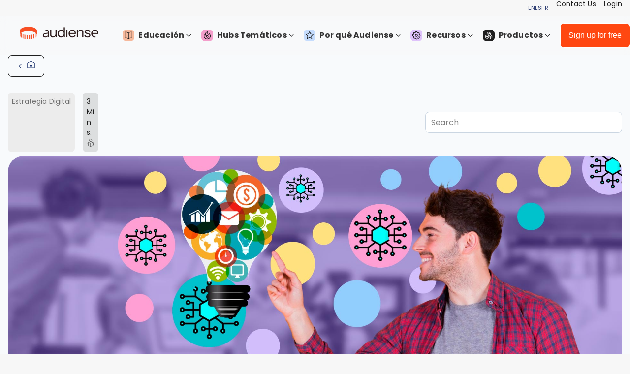

--- FILE ---
content_type: text/html; charset=UTF-8
request_url: https://recursos.audiense.com/es/blog/tendencias-clave-de-marketing-a-tener-en-cuenta-en-tu-estrategia-de-2023
body_size: 17043
content:
<!doctype html><html lang="es"><head>
    <meta charset="utf-8">
    <title>4 tendencias clave de marketing a tener en cuenta en tu estrategia de 2023</title>
    <link rel="shortcut icon" href="https://recursos.audiense.com/hubfs/icon-audiense.png">
    <meta name="description" content="Los marketers deben mantenerse constantemente alerta para asegurarse de estar al día de las últimas tendencias y utilizar los insights más recientes en su beneficio. Hemos explorado cuatro de las tendencias clave de marketing que debes tener en cuenta en tu estrategia de marketing de 2023.">
    
    
    
  <link type="text/css" rel="stylesheet" href="https://recursos.audiense.com/hubfs/hub_generated/template_assets/1/72122298168/1768055855226/template__blog.min.css">

    
    
    

      
        <meta name="viewport" content="width=device-width, initial-scale=1">
      

    

      
        <script src="/hs/hsstatic/jquery-libs/static-1.1/jquery/jquery-1.7.1.js"></script>
      

    

      
        <script>hsjQuery = window['jQuery'];</script>
      

    

      
        <meta property="og:description" content="Los marketers deben mantenerse constantemente alerta para asegurarse de estar al día de las últimas tendencias y utilizar los insights más recientes en su beneficio. Hemos explorado cuatro de las tendencias clave de marketing que debes tener en cuenta en tu estrategia de marketing de 2023.">
      

    

      
        <meta property="og:title" content="4 tendencias clave de marketing a tener en cuenta en tu estrategia de 2023">
      

    

      
        <meta name="twitter:description" content="Los marketers deben mantenerse constantemente alerta para asegurarse de estar al día de las últimas tendencias y utilizar los insights más recientes en su beneficio. Hemos explorado cuatro de las tendencias clave de marketing que debes tener en cuenta en tu estrategia de marketing de 2023.">
      

    

      
        <meta name="twitter:title" content="4 tendencias clave de marketing a tener en cuenta en tu estrategia de 2023">
      

    

      
        
      

    

      
        
      

    

      
        <style>
a.cta_button{-moz-box-sizing:content-box !important;-webkit-box-sizing:content-box !important;box-sizing:content-box !important;vertical-align:middle}.hs-breadcrumb-menu{list-style-type:none;margin:0px 0px 0px 0px;padding:0px 0px 0px 0px}.hs-breadcrumb-menu-item{float:left;padding:10px 0px 10px 10px}.hs-breadcrumb-menu-divider:before{content:'›';padding-left:10px}.hs-featured-image-link{border:0}.hs-featured-image{float:right;margin:0 0 20px 20px;max-width:50%}@media (max-width: 568px){.hs-featured-image{float:none;margin:0;width:100%;max-width:100%}}.hs-screen-reader-text{clip:rect(1px, 1px, 1px, 1px);height:1px;overflow:hidden;position:absolute !important;width:1px}
</style>

<link rel="stylesheet" href="https://fonts.googleapis.com/css?family=Poppins:regular,italic,500,700&amp;subset=latin,latin-ext">
<link rel="stylesheet" href="https://recursos.audiense.com/hubfs/hub_generated/template_assets/1/72122298165/1768055855455/template_main.min.css">
<link rel="stylesheet" href="https://recursos.audiense.com/hubfs/hub_generated/template_assets/1/72122704742/1768055855368/template_theme-overrides.css">
<link rel="stylesheet" href="https://recursos.audiense.com/hubfs/hub_generated/module_assets/1/197229103370/1759920994894/module_menu_ES.min.css">
<link rel="stylesheet" href="https://recursos.audiense.com/hubfs/hub_generated/module_assets/1/118168806229/1740998235105/module_64-backButton.min.css">
<link rel="stylesheet" href="https://recursos.audiense.com/hubfs/hub_generated/module_assets/1/88974280472/1743740912154/module_64-search_input.min.css">
<link rel="stylesheet" href="https://recursos.audiense.com/hubfs/hub_generated/module_assets/1/111180363873/1743740918007/module_64-sharer.min.css">
<link rel="stylesheet" href="/hs/hsstatic/AsyncSupport/static-1.501/sass/comments_listing_asset.css">
<link rel="stylesheet" href="https://recursos.audiense.com/hubfs/hub_generated/module_assets/1/81280919693/1740998225870/module_64-Subscribe.min.css">
<!-- Editor Styles -->
<style id="hs_editor_style" type="text/css">
#hs_cos_wrapper_header_logo_image  { display: block !important; padding-left: 40px !important }
</style>
      

    

      
        
      

    

      
        
      

    

      
        <meta name="google-site-verification" content="ksTtnRl30-ShQ2YV0_qxmzaQEGG3xEW3OsbkcJGJwCc">
      

    

      
        <!-- Google Tag Manager -->
      

    

      
        <script>(function(w,d,s,l,i){w[l]=w[l]||[];w[l].push({'gtm.start':new Date().getTime(),event:'gtm.js'});var f=d.getElementsByTagName(s)[0],
      

    

      
        j=d.createElement(s),dl=l!='dataLayer'?'&l='+l:'';j.async=true;j.src='https://www.googletagmanager.com/gtm.js?id='+i+dl;f.parentNode.insertBefore(j,f);})(window,document,'script','dataLayer','GTM-TX7LNJC');</script>
      

    

      
        <!-- End Google Tag Manager -->
      

    

      
        <link rel="amphtml" href="https://recursos.audiense.com/es/blog/tendencias-clave-de-marketing-a-tener-en-cuenta-en-tu-estrategia-de-2023?hs_amp=true">
      

    

      
        <meta property="og:image" content="https://recursos.audiense.com/hubfs/Key-marketing-trends-%26-insights-to-consider-for-your-2023-strategy-1920x1080.jpg">
      

    

      
        <meta property="og:image:width" content="1920">
      

    

      
        <meta property="og:image:height" content="1080">
      

    

      
        
      

    

      

    

      

    

      
        <meta property="og:url" content="https://recursos.audiense.com/es/blog/tendencias-clave-de-marketing-a-tener-en-cuenta-en-tu-estrategia-de-2023">
      

    

      
        <meta name="twitter:card" content="summary_large_image">
      

    

      
        <meta name="twitter:creator" content="@JacquelineZote">
      

    

      
        <link rel="canonical" href="https://recursos.audiense.com/es/blog/tendencias-clave-de-marketing-a-tener-en-cuenta-en-tu-estrategia-de-2023">
      

    

      
        <meta property="og:type" content="article">
      

    

      
        <link rel="alternate" type="application/rss+xml" href="https://recursos.audiense.com/es/blog/rss.xml">
      

    

      
        <meta name="twitter:domain" content="recursos.audiense.com">
      

    

      
        <script src="//platform.linkedin.com/in.js" type="text/javascript">
      

    

      
        lang: es_ES
      

    

      
        </script>
      

    

      
        <meta http-equiv="content-language" content="es">
      

    

      
        <link rel="alternate" hreflang="en" href="https://resources.audiense.com/en/blog/key-marketing-trends-to-consider-for-your-2023-strategy">
      

    

      
        <link rel="alternate" hreflang="es" href="https://recursos.audiense.com/es/blog/tendencias-clave-de-marketing-a-tener-en-cuenta-en-tu-estrategia-de-2023">
      

    

      
        
      

    

      
        
      

    

      
        
      

    

      
        
      

    

      
        
      

    
    
    <!-- Add the Open Graph tags for social media sharing using the BLOG TITLE -->
    <meta property="og:title" content="">
    <meta property="og:description" content="Los marketers deben mantenerse constantemente alerta para asegurarse de estar al día de las últimas tendencias y utilizar los insights más recientes en su beneficio. Hemos explorado cuatro de las tendencias clave de marketing que debes tener en cuenta en tu estrategia de marketing de 2023.">
    <meta property="og:image:alt" content="">
    
	<meta name="twitter:image" content="https://recursos.audiense.com/hubfs/Key_marketing_trends_%26_insights_ES_Preview_image.jpg" id="twitter_image">


  <meta name="generator" content="HubSpot"></head>
  <body>
    <div class="body-wrapper   hs-content-id-100007038312 hs-blog-post hs-content-path-es-blog-tendencias-clave-de-marketing-a-tener-en-c hs-content-name-4-tendencias-clave-de-marketing-a-tener-en-cuenta- hs-blog-name-audiense-blog hs-blog-id-5993403469">
      
      <div data-global-resource-path="64Audiense_April2022/templates/partials/header.html"><!-- ******----->
<!-- NEW ------>
<!-- ******----->

<div class="header-wrap"> 
  <!-- BANNER BUXTON ACQUIRES AUDIENSE
<style>
        .partnership-banner {
            position: relative;
            background-color: #e8f3fe;
            padding: 20px;
            text-align: center;
            font-family: Poppins, Arial, sans-serif;
            max-width: 100%;
            box-sizing: border-box;
        }

        .partnership-banner-content {
            display: flex;
            flex-direction: column;
            align-items: center;
            gap: 12px;
        }

        .partnership-banner .company-logos {
            display: flex;
            align-items: center;
            justify-content: center;
            gap: 15px;
        }

        .partnership-banner .company-logos span {
            font-size: 24px;
            color: #333;
            font-weight: 500;
        }

        .partnership-banner .partnership-text {
            color: #333;
            max-width: 960px;
            line-height: 1.5;
        }

        .partnership-banner .read-more {
            color: #007bff;
            text-decoration: none;
            font-weight: 600;
            transition: color 0.3s ease;
        }

        .partnership-banner .read-more:hover {
            color: #0056b3;
            text-decoration: underline;
        }

        .partnership-banner .close-btn {
            position: absolute;
            top: 10px;
            right: 10px;
            background: none;
            border: none;
            font-size: 24px;
            cursor: pointer;
            color: #aaa;
            transition: color 0.3s ease;
        }

        .partnership-banner .close-btn:hover {
            color: #333;
        }

        @media (max-width: 768px) {
            .partnership-banner-content {
                padding: 10px;
            }

            .partnership-banner .company-logos {
                flex-direction: column;
            }

            .partnership-banner .partnership-text {
                font-size: 14px;
            }
        }
  </style>
  --->
<!--
    <div class="partnership-banner" id="partnershipBanner">
        <button class="close-btn" onclick="closeBanner()">&times;</button>
        <div class="partnership-banner-content">
            <div class="company-logos">
                <span><img style="height:20px; width:auto" src="https://369237.fs1.hubspotusercontent-na1.net/hubfs/369237/design/buxton.svg"></span>
                <span>🤝</span>
                <span><img style="height:40px; width:auto; padding-top:12px" src="https://369237.fs1.hubspotusercontent-na1.net/hubfs/369237/design/audiense.svg"></span>
            </div>
            <div class="partnership-text">
                Together we're reshaping consumer intelligence. Unlock powerful insights across the entire purchase journey to drive your brand strategy and personalize customer journeys.   <a href="https://resources.audiense.com/en/blog/audiense-is-acquired-by-buxton" class="read-more">Read more &gt;</a>
            </div>
          
        </div>
    </div>

    <script>
        function closeBanner() {
            const banner = document.getElementById('partnershipBanner');
            banner.style.display = 'none';
        }

        
    </script> -->

  <!--// END BANNER -->
  
  <div class="header-top">
    <div class="page-center">
      <div class="top-menu-wrap">
        <div class="i18nEE">
            <a class="i18Menu" href="https://resources.audiense.com?hsLang=es" target="_blank" title="English">EN</a> 
            <a class="i18Menu" href="https://recursos.audiense.com?hsLang=es" target="_blank" title="Español">ES</a>
             <a class="i18Menu" href="https://fr.resources.audiense.com/blog" target="_blank" title="Français">FR</a>

          
       </div>
        
        <div id="hs_cos_wrapper_top_link" class="hs_cos_wrapper hs_cos_wrapper_widget hs_cos_wrapper_type_module widget-type-rich_text" style="" data-hs-cos-general-type="widget" data-hs-cos-type="module"><span id="hs_cos_wrapper_top_link_" class="hs_cos_wrapper hs_cos_wrapper_widget hs_cos_wrapper_type_rich_text" style="" data-hs-cos-general-type="widget" data-hs-cos-type="rich_text"><ul>
<li><a href="https://audiense.com/contact-us/" rel="noopener" target="_blank">Contact Us</a></li>
<li><a href="https://app.audiense.com/" target="_blank" rel="noopener">Login</a></li>
</ul></span></div>
      </div>
    </div>
  </div>

  <header class="header">
    <div class="page-center clearfix">
      <div class="custom-logo">
        <div class="desktop-logo"> 
          
          <div id="hs_cos_wrapper_header_logo_image" class="hs_cos_wrapper hs_cos_wrapper_widget hs_cos_wrapper_type_module widget-type-logo" style="" data-hs-cos-general-type="widget" data-hs-cos-type="module">
  






















  
  <span id="hs_cos_wrapper_header_logo_image_hs_logo_widget" class="hs_cos_wrapper hs_cos_wrapper_widget hs_cos_wrapper_type_logo" style="" data-hs-cos-general-type="widget" data-hs-cos-type="logo"><a href="https://audiense.com" id="hs-link-header_logo_image_hs_logo_widget" style="border-width:0px;border:0px;"><img src="https://recursos.audiense.com/hs-fs/hubfs/audiense-lockup-signal-core.png?width=160&amp;height=27&amp;name=audiense-lockup-signal-core.png" class="hs-image-widget " height="27" style="height: auto;width:160px;border-width:0px;border:0px;" width="160" alt="audiense-lockup-signal-core" title="audiense-lockup-signal-core" srcset="https://recursos.audiense.com/hs-fs/hubfs/audiense-lockup-signal-core.png?width=80&amp;height=14&amp;name=audiense-lockup-signal-core.png 80w, https://recursos.audiense.com/hs-fs/hubfs/audiense-lockup-signal-core.png?width=160&amp;height=27&amp;name=audiense-lockup-signal-core.png 160w, https://recursos.audiense.com/hs-fs/hubfs/audiense-lockup-signal-core.png?width=240&amp;height=41&amp;name=audiense-lockup-signal-core.png 240w, https://recursos.audiense.com/hs-fs/hubfs/audiense-lockup-signal-core.png?width=320&amp;height=54&amp;name=audiense-lockup-signal-core.png 320w, https://recursos.audiense.com/hs-fs/hubfs/audiense-lockup-signal-core.png?width=400&amp;height=68&amp;name=audiense-lockup-signal-core.png 400w, https://recursos.audiense.com/hs-fs/hubfs/audiense-lockup-signal-core.png?width=480&amp;height=81&amp;name=audiense-lockup-signal-core.png 480w" sizes="(max-width: 160px) 100vw, 160px"></a></span>
</div>
        </div>

        <div class="mobile-logo">  
          
          <div id="hs_cos_wrapper_header_mobile_logo_image" class="hs_cos_wrapper hs_cos_wrapper_widget hs_cos_wrapper_type_module widget-type-logo" style="" data-hs-cos-general-type="widget" data-hs-cos-type="module">
  






















  
  <span id="hs_cos_wrapper_header_mobile_logo_image_hs_logo_widget" class="hs_cos_wrapper hs_cos_wrapper_widget hs_cos_wrapper_type_logo" style="" data-hs-cos-general-type="widget" data-hs-cos-type="logo"><a href="//resources.audiense.com?hsLang=es" id="hs-link-header_mobile_logo_image_hs_logo_widget" style="border-width:0px;border:0px;"><img src="https://recursos.audiense.com/hs-fs/hubfs/icon-audiense.png?width=60&amp;height=60&amp;name=icon-audiense.png" class="hs-image-widget " height="60" style="height: auto;width:60px;border-width:0px;border:0px;" width="60" alt="icon-audiense" title="icon-audiense" srcset="https://recursos.audiense.com/hs-fs/hubfs/icon-audiense.png?width=30&amp;height=30&amp;name=icon-audiense.png 30w, https://recursos.audiense.com/hs-fs/hubfs/icon-audiense.png?width=60&amp;height=60&amp;name=icon-audiense.png 60w, https://recursos.audiense.com/hs-fs/hubfs/icon-audiense.png?width=90&amp;height=90&amp;name=icon-audiense.png 90w, https://recursos.audiense.com/hs-fs/hubfs/icon-audiense.png?width=120&amp;height=120&amp;name=icon-audiense.png 120w, https://recursos.audiense.com/hs-fs/hubfs/icon-audiense.png?width=150&amp;height=150&amp;name=icon-audiense.png 150w, https://recursos.audiense.com/hs-fs/hubfs/icon-audiense.png?width=180&amp;height=180&amp;name=icon-audiense.png 180w" sizes="(max-width: 60px) 100vw, 60px"></a></span>
</div>
        </div>

      </div>

      <div class="menu-button">
        <div class="menu-button-wrapper">
          <img loading="lazy" src="https://recursos.audiense.com/hubfs/raw_assets/public/64Audiense_April2022/images/menu-open.svg" alt="Menu Open" class="menu-open-icon">
          <img loading="lazy" src="https://recursos.audiense.com/hubfs/raw_assets/public/64Audiense_April2022/images/menu-close.svg" alt="Menu Close" class="menu-close-icon">
        </div>
      </div>

      <div class="hd-navbar">
      
      
        <!-- current menu v -->
 


<!-- NEW MENU -->
        
        


    

<!--es-->
      
   
        <!-- nav back es -->
        
        <nav class="samMenu_menu">
    <ul>
        <!-- Education -->
        <li class="samMenu_menu-item">
            <a class="iconny" href="#"><i class="samMenu_icon"><img src="https://cdn.prod.website-files.com/61a61781d327712f7cb32e56/651afb494f28a419f1036aa5_Education-Icon.svg"></i> Educación <span><svg preserveaspectratio="xMidYMid meet" style="display: block; max-width: 100%;" width="16" height="12" viewbox="0 0 9 6" fill="none" xmlns="http://www.w3.org/2000/svg">
<path fill-rule="evenodd" clip-rule="evenodd" d="M0.146447 0.646447C0.341709 0.451184 0.658291 0.451184 0.853553 0.646447L4.5 4.29289L8.14645 0.646447C8.34171 0.451184 8.65829 0.451184 8.85355 0.646447C9.04882 0.841709 9.04882 1.15829 8.85355 1.35355L4.85355 5.35355C4.65829 5.54882 4.34171 5.54882 4.14645 5.35355L0.146447 1.35355C-0.0488155 1.15829 -0.0488155 0.841709 0.146447 0.646447Z" fill="currentColor"></path>
</svg></span></a>
            <div class="samMenu_megamenu">
                <div class="samMenu_column">
                    <ul>
                        <li><a href="https://recursos.audiense.com/blog?hsLang=es">Blog</a></li>
                        <li><a href="https://recursos.audiense.com/ebooks-audiense-es?hsLang=es">Libros Electrónicos</a></li>
                        <li><a href="https://recursos.audiense.com/on-demand?hsLang=es">Webinars</a></li>
                        <li><a href="https://resources.audiense.com/podcasts?hsLang=es">Podcasts</a></li>
                        <li><a href="https://recursos.audiense.com/informes-es?hsLang=es">Informes</a></li>
                    </ul>
                </div>
            </div>
        </li>
        <!-- Focused Hubs -->
        <li class="samMenu_menu-item">
            <a href="#"><i class="samMenu_icon"><img src="https://cdn.prod.website-files.com/61a61781d327712f7cb32e56/651afb49ca92a5fded55d0bf_Hubs-Icon.svg"></i>Hubs Temáticos <span><svg preserveaspectratio="xMidYMid meet" style="display: block; max-width: 100%;" width="16" height="12" viewbox="0 0 9 6" fill="none" xmlns="http://www.w3.org/2000/svg"><path fill-rule="evenodd" clip-rule="evenodd" d="M0.146447 0.646447C0.341709 0.451184 0.658291 0.451184 0.853553 0.646447L4.5 4.29289L8.14645 0.646447C8.34171 0.451184 8.65829 0.451184 8.85355 0.646447C9.04882 0.841709 9.04882 1.15829 8.85355 1.35355L4.85355 5.35355C4.65829 5.54882 4.34171 5.54882 4.14645 5.35355L0.146447 1.35355C-0.0488155 1.15829 -0.0488155 0.841709 0.146447 0.646447Z" fill="currentColor"></path></svg></span></a>
            <div class="samMenu_megamenu">
                <div class="samMenu_column">
                    <ul>
                        <li><a href="https://resources.audiense.com/audiense-for-agencies?hsLang=es">Para Agencias</a></li>
                      <li><a href="https://resources.audiense.com/audiense-for-small-agencies?hsLang=es">Para pequeñas Agencias</a></li>
                        <li><a href="https://resources.audiense.com/buyer-persona?hsLang=es">Buyer Personas</a></li>
                        <li><a href="https://resources.audiense.com/audience-first-seo-resources?hsLang=es">Audiense-First SEO</a></li>
                    </ul>
                </div>
            </div>
        </li>
        <!-- Why Audiense -->
        <li class="samMenu_menu-item">
            <a href="#"><i class="samMenu_icon"><img src="https://cdn.prod.website-files.com/61a61781d327712f7cb32e56/651afb4906318f3be515be0c_Why-Icon.svg"></i> Por qué Audiense <span><svg preserveaspectratio="xMidYMid meet" style="display: block; max-width: 100%;" width="16" height="12" viewbox="0 0 9 6" fill="none" xmlns="http://www.w3.org/2000/svg"><path fill-rule="evenodd" clip-rule="evenodd" d="M0.146447 0.646447C0.341709 0.451184 0.658291 0.451184 0.853553 0.646447L4.5 4.29289L8.14645 0.646447C8.34171 0.451184 8.65829 0.451184 8.85355 0.646447C9.04882 0.841709 9.04882 1.15829 8.85355 1.35355L4.85355 5.35355C4.65829 5.54882 4.34171 5.54882 4.14645 5.35355L0.146447 1.35355C-0.0488155 1.15829 -0.0488155 0.841709 0.146447 0.646447Z" fill="currentColor"></path></svg></span></a>
            <div class="samMenu_megamenu">
                <div class="samMenu_column">
                    <ul>
                        <li><a href="https://resources.audiense.com/case-studies/?hsLang=es">Casos de Éxito</a></li>
                        <li><a href="https://es.audiense.com/why-audiense">Por qué Audiense?</a></li>
                    </ul>
                    <hr class="samMenu_dropdown-separator-b">
                    <h3><i class="samMenu_icon"><img src="https://cdn.prod.website-files.com/61a61781d327712f7cb32e56/66b354840d99a6814c4aa4da_acquisitions.svg"></i> Adquisiciones</h3>
                    <ul>
                        <li><a href="https://resources.audiense.com/audiense-acquires-soprism?hsLang=es">SOPRISM: Datos de META</a></li>
                        <li><a href="https://resources.audiense.com/audiense-acquires-tweetbinder?hsLang=es">Tweet Binder: X Marketing</a></li>
                      <li><a href="https://resources.audiense.com/en/blog/affinio-is-joining-audiense?hsLang=es">Affinio: Analítica de Audiencias</a></li>
                    </ul>
                </div>
            </div>
        </li>
        <!-- User Resources -->
        <li class="samMenu_menu-item">
            <a href="#"><i class="samMenu_icon"><img src="https://cdn.prod.website-files.com/61a61781d327712f7cb32e56/651afb491104dbed23a14ead_Resources-Icon.svg"></i> Recursos <span><svg preserveaspectratio="xMidYMid meet" style="display: block; max-width: 100%;" width="16" height="12" viewbox="0 0 9 6" fill="none" xmlns="http://www.w3.org/2000/svg"><path fill-rule="evenodd" clip-rule="evenodd" d="M0.146447 0.646447C0.341709 0.451184 0.658291 0.451184 0.853553 0.646447L4.5 4.29289L8.14645 0.646447C8.34171 0.451184 8.65829 0.451184 8.85355 0.646447C9.04882 0.841709 9.04882 1.15829 8.85355 1.35355L4.85355 5.35355C4.65829 5.54882 4.34171 5.54882 4.14645 5.35355L0.146447 1.35355C-0.0488155 1.15829 -0.0488155 0.841709 0.146447 0.646447Z" fill="currentColor"></path></svg></span></a>
            <div class="samMenu_megamenu">
                <div class="samMenu_column">
                    <ul>
                        <li><a href="https://resources.audiense.com/audiense-knowledge-base?hsLang=es" target="_blank" rel="noopener">Centro de Ayuda</a></li>
                        <li><a href="https://status.audiense.com/" target="_blank" rel="noopener">Estado de Audiense</a></li>
                        <li><a href="https://resources.audiense.com/en/blog/audiense-is-now-soc-2-compliant?hsLang=es">Audiense Security</a></li>
                        <li><a href="https://portal.productboard.com/audiense/4-the-audiense-portal/tabs/6-planned">Portal de Productos</a></li>
                        <li><a href="https://resources.audiense.com/audience-intelligence-solutions?hsLang=es">Soluciones</a></li>
                    </ul>
                </div>
            </div>
        </li>
        <!-- Products -->
        <li class="samMenu_menu-item">
          <a href="#"><i class="samMenu_icon"><img src="https://uploads-ssl.webflow.com/61a61781d327712f7cb32e56/66b3c12da34394ae521e61cd_products.svg"></i> Productos <span><svg preserveaspectratio="xMidYMid meet" style="display: block; max-width: 100%;" width="16" height="12" viewbox="0 0 9 6" fill="none" xmlns="http://www.w3.org/2000/svg"><path fill-rule="evenodd" clip-rule="evenodd" d="M0.146447 0.646447C0.341709 0.451184 0.658291 0.451184 0.853553 0.646447L4.5 4.29289L8.14645 0.646447C8.34171 0.451184 8.65829 0.451184 8.85355 0.646447C9.04882 0.841709 9.04882 1.15829 8.85355 1.35355L4.85355 5.35355C4.65829 5.54882 4.34171 5.54882 4.14645 5.35355L0.146447 1.35355C-0.0488155 1.15829 -0.0488155 0.841709 0.146447 0.646447Z" fill="currentColor"></path></svg></span></a>
          
           

          
            <div class="samMenu_megamenu samMenu_special-menu">
                <div class="samMenu_content">
                   <div id="hs_cos_wrapper_module_175991812988014" class="hs_cos_wrapper hs_cos_wrapper_widget hs_cos_wrapper_type_module" style="" data-hs-cos-general-type="widget" data-hs-cos-type="module"><div class="newMenu-audiense-menu">
  <div class="newMenu-header">
    <h1 class="newMenu-title">Estamos llevando la investigación de consumidores a la era digital.</h1>
    <div class="newMenu-tabs">
      <button class="newMenu-tab newMenu-active" data-tab="audience-intelligence">Inteligencia de Audiencia</button>
      <button class="newMenu-tab" data-tab="x-marketing">Marketing en X</button>
    </div>
  </div>

  <div class="newMenu-content">
    <div id="audience-intelligence" class="newMenu-tab-content newMenu-active">
      <div class="newMenu-grid">
        <div class="newMenu-card">
          <h3 class="newMenu-card-title">De audiencias a campañas</h3>
          <p class="newMenu-card-description">Audiense Action ofrece insights junto con kits de herramientas para campañas.</p>
          <div class="newMenu-card-buttons">
             <a href="https://www.audiense.com/products/action" class="newMenu-card-button newMenu-primary" target="_self">
              Ir a Action
              <svg fill="none" stroke="currentColor" viewbox="0 0 24 24"><path stroke-linecap="round" stroke-linejoin="round" stroke-width="2" d="M9 5l7 7-7 7" /></svg>
            </a>
          </div>
        </div>

        <div class="newMenu-card">
          <h3 class="newMenu-card-title">Inteligencia Digital para META y LinkedIn</h3>
          <p class="newMenu-card-description">Utiliza la principal fuente global de insights digitales de audiencia, analizando la actividad e interacciones digitales para descubrir tus grupos objetivo.</p>
          <div class="newMenu-card-buttons">
             <a href="https://www.audiense.com/products/digital-intelligence" class="newMenu-card-button">
              Ir a Soprism
              <svg fill="none" stroke="currentColor" viewbox="0 0 24 24"><path stroke-linecap="round" stroke-linejoin="round" stroke-width="2" d="M9 5l7 7-7 7" /></svg>
            </a>
            <a href="https://resources.audiense.com/digital-intelligence-for-linkedin?hsLang=es" class="newMenu-card-button" target="_self">
              Para LinkedIn
              <svg fill="none" stroke="currentColor" viewbox="0 0 24 24"><path stroke-linecap="round" stroke-linejoin="round" stroke-width="2" d="M9 5l7 7-7 7" /></svg>
            </a>
          </div>
        </div>

        <div class="newMenu-card">
          <h3 class="newMenu-card-title">Inteligencia Social</h3>
          <p class="newMenu-card-description">Descubre segmentos de consumidores sociales derivados del comportamiento real de los consumidores “en la naturaleza”, reflejando afinidades auténticas.</p>
          <div class="newMenu-card-buttons">
             <a href="https://www.audiense.com/products/audiense-insights" class="newMenu-card-button" target="_self">
              Ir a Insights
              <svg fill="none" stroke="currentColor" viewbox="0 0 24 24"><path stroke-linecap="round" stroke-linejoin="round" stroke-width="2" d="M9 5l7 7-7 7" /></svg>
            </a>
          </div>
        </div>

        <div class="newMenu-card">
          <h3 class="newMenu-card-title">Inteligencia de Demanda</h3>
          <p class="newMenu-card-description">Comprende la demanda de cualquier audiencia hacia talento, marcas e IPs basándote en múltiples señales digitales y sociales.</p>
          <div class="newMenu-card-buttons">
             <a href="https://www.audiense.com/products/demand-intelligence" class="newMenu-card-button" target="_self">
              Ir a Demand
              <svg fill="none" stroke="currentColor" viewbox="0 0 24 24"><path stroke-linecap="round" stroke-linejoin="round" stroke-width="2" d="M9 5l7 7-7 7" /></svg>
            </a>
          </div>
        </div>
      </div>
    </div>

    <div id="x-marketing" class="newMenu-tab-content">
      <div class="newMenu-grid">
        <div class="newMenu-card">
          <h3 class="newMenu-card-title">Gestión de Comunidades</h3>
          <p class="newMenu-card-description">Accede a la herramienta de gestión de comunidades en X más completa, con analítica profunda de seguidores.</p>
          <div class="newMenu-card-buttons">
             <a href="https://www.audiense.com/products/audiense-connect" class="newMenu-card-button" target="_self">
              Ir a Connect
              <svg fill="none" stroke="currentColor" viewbox="0 0 24 24"><path stroke-linecap="round" stroke-linejoin="round" stroke-width="2" d="M9 5l7 7-7 7" /></svg>
            </a>
          </div>
        </div>

        <div class="newMenu-card">
          <h3 class="newMenu-card-title">Analítica y Seguimiento Avanzado en X</h3>
          <p class="newMenu-card-description">Accede a la herramienta de analítica de X utilizada por las principales agencias y especialistas en marketing del mundo, que realiza seguimiento diario de miles de hashtags.</p>
          <div class="newMenu-card-buttons">
             <a href="https://www.tweetbinder.com/" class="newMenu-card-button" target="_blank">
              Ir a Tweet Binder
              <svg fill="none" stroke="currentColor" viewbox="0 0 24 24"><path stroke-linecap="round" stroke-linejoin="round" stroke-width="2" d="M9 5l7 7-7 7" /></svg>
            </a>
          </div>
        </div>

        <div class="newMenu-card newMenu-cta-card">
          <h3 class="newMenu-card-title">¿No estás seguro de qué solución se adapta a tus necesidades?</h3>
          <p class="newMenu-card-description">Habla hoy mismo con un experto en inteligencia de audiencias.</p>
          <div class="newMenu-card-buttons">
             <a href="https://meetings.hubspot.com/juanse/call-with-audiense-wg" class="newMenu-card-button newMenu-primary" target="_self">
              Reserva una llamada ahora
              <svg fill="none" stroke="currentColor" viewbox="0 0 24 24"><path stroke-linecap="round" stroke-linejoin="round" stroke-width="2" d="M9 5l7 7-7 7" /></svg>
            </a>
          </div>
        </div>
      </div>
    </div>
  </div>
</div></div>     
                 <!--   <div class="samMenu_column">
                        <h3 class="samMenu_label">Audience Intelligence</h3>
                        <div class="samMenu_card">
                            <h3>Digital Intelligence META</h3>
                            <p>Utilice la fuente de información sobre audiencias digitales más importante del mundo, analizando la actividad y las interacciones digitales generales para descubrir sus grupos objetivo.</p>
                            <a href="https://www.audiense.com/products/digital-intelligence" class="samMenu_btn samMenu_orange">Ir a Soprism ></a>
                        </div>
                        <div class="samMenu_card">
                            <h3>Social Intelligence</h3>
                            <p>Descubrir segmentos de consumidores sociales que se derivan del comportamiento de los consumidores "in the wild" para reflejar afinidades reales.</p>
                            <a href="https://www.audiense.com/products/audiense-insights" class="samMenu_btn samMenu_black">Ir a Insights ></a>
                           
                        </div>
                        <div class="samMenu_card">
                            <h3>Demand Intelligence [BETA]</h3>
                            <p>Comprende la demanda de talento, marcas y propiedad intelectual de cualquier audiencia basándose en múltiples señales digitales y sociales. </p>
                            <a href="https://www.audiense.com/products/demand-intelligence" class="samMenu_btn samMenu_green">Ir a Demand ></a>
                        </div>
                    </div>
                    <div class="samMenu_column">
                        <h3 class="samMenu_label">X Marketing</h3>
                        <div class="samMenu_card">
                            <h3>Community Management</h3>
                            <p>Accede a la herramienta de gestión de comunidades X más completa con análisis profundos de seguidores.</p>
                            <a href="https://www.audiense.com/products/audiense-connect" class="samMenu_btn samMenu_blue">Ir a Connect ></a>
                        </div>
                        <div class="samMenu_card">
                            <h3>X Advanced Analytics & Tracking</h3>
                            <p>Obtén acceso a la herramienta de análisis de X utilizada por las principales agencias y especialistas en marketing de todo el mundo, rastreando miles de hashtags diariamente.</p>
                            <a href="https://www.tweetbinder.com/" class="samMenu_btn samMenu_bird">Ir a TweetBinder ></a>
                        </div>
                        <div class="samMenu_card">
                            <h3>                          ¿No estás seguro de qué solución se adapta mejor a tus necesidades?
</h3>
                            <p>Habla hoy mismo con un experto en inteligencia de audiencias.
</p>


                            <a href="https://meetings.hubspot.com/juanse/call-with-audiense-wg" class="samMenu_btn samMenu_ocean">Agenda una llamada ahora</a>
                        </div>
                    </div>-->
                </div>
            </div>
        </li>
    </ul> <div class="sign-up-btn">
          <div id="hs_cos_wrapper_sign_up_btn" class="hs_cos_wrapper hs_cos_wrapper_widget hs_cos_wrapper_type_module widget-type-cta" style="" data-hs-cos-general-type="widget" data-hs-cos-type="module"><span id="hs_cos_wrapper_sign_up_btn_" class="hs_cos_wrapper hs_cos_wrapper_widget hs_cos_wrapper_type_cta" style="" data-hs-cos-general-type="widget" data-hs-cos-type="cta"><!--HubSpot Call-to-Action Code --><span class="hs-cta-wrapper" id="hs-cta-wrapper-5eea4eb3-5f20-4db8-b04c-be2f98bd7d49"><span class="hs-cta-node hs-cta-5eea4eb3-5f20-4db8-b04c-be2f98bd7d49" id="hs-cta-5eea4eb3-5f20-4db8-b04c-be2f98bd7d49"><!--[if lte IE 8]><div id="hs-cta-ie-element"></div><![endif]--><a href="https://cta-redirect.hubspot.com/cta/redirect/369237/5eea4eb3-5f20-4db8-b04c-be2f98bd7d49" target="_blank" rel="noopener"><img class="hs-cta-img" id="hs-cta-img-5eea4eb3-5f20-4db8-b04c-be2f98bd7d49" style="border-width:0px;" src="https://no-cache.hubspot.com/cta/default/369237/5eea4eb3-5f20-4db8-b04c-be2f98bd7d49.png" alt="Sign up for free"></a></span><script charset="utf-8" src="/hs/cta/cta/current.js"></script><script type="text/javascript"> hbspt.cta._relativeUrls=true;hbspt.cta.load(369237, '5eea4eb3-5f20-4db8-b04c-be2f98bd7d49', {"useNewLoader":"true","region":"na1"}); </script></span><!-- end HubSpot Call-to-Action Code --></span></div>
        </div>
</nav>
        
        <!-- nav back es -->
        
        


<!--// END NEW MENU -->




        
        
       
      </div>
    </div>

    <div class="mobile-overlay-wrap ">
      <div class="custom-menu-primary mobile-menu-wrap">
        <div class="page-center">
            
             
          

          <!--    <div class="mobile-btns">
            <div class="mob-btn btn-1">
           
            </div>

            <div class="mob-btn btn-2">
           
            </div>

          </div>-->
          
          
          <!-- NEW MENU -->
        
        


    

<!--es-->
      
   
        <!-- nav back es -->
        
        <nav class="samMenu_menu">
    <ul>
        <!-- Education -->
        <li class="samMenu_menu-item">
            <a class="iconny" href="#"><i class="samMenu_icon"><img src="https://cdn.prod.website-files.com/61a61781d327712f7cb32e56/651afb494f28a419f1036aa5_Education-Icon.svg"></i> Educación <span><svg preserveaspectratio="xMidYMid meet" style="display: block; max-width: 100%;" width="16" height="12" viewbox="0 0 9 6" fill="none" xmlns="http://www.w3.org/2000/svg">
<path fill-rule="evenodd" clip-rule="evenodd" d="M0.146447 0.646447C0.341709 0.451184 0.658291 0.451184 0.853553 0.646447L4.5 4.29289L8.14645 0.646447C8.34171 0.451184 8.65829 0.451184 8.85355 0.646447C9.04882 0.841709 9.04882 1.15829 8.85355 1.35355L4.85355 5.35355C4.65829 5.54882 4.34171 5.54882 4.14645 5.35355L0.146447 1.35355C-0.0488155 1.15829 -0.0488155 0.841709 0.146447 0.646447Z" fill="currentColor"></path>
</svg></span></a>
            <div class="samMenu_megamenu">
                <div class="samMenu_column">
                    <ul>
                        <li><a href="https://recursos.audiense.com/blog?hsLang=es">Blog</a></li>
                        <li><a href="https://recursos.audiense.com/ebooks-audiense-es?hsLang=es">Libros Electrónicos</a></li>
                        <li><a href="https://recursos.audiense.com/on-demand?hsLang=es">Webinars</a></li>
                        <li><a href="https://resources.audiense.com/podcasts?hsLang=es">Podcasts</a></li>
                        <li><a href="https://recursos.audiense.com/informes-es?hsLang=es">Informes</a></li>
                    </ul>
                </div>
            </div>
        </li>
        <!-- Focused Hubs -->
        <li class="samMenu_menu-item">
            <a href="#"><i class="samMenu_icon"><img src="https://cdn.prod.website-files.com/61a61781d327712f7cb32e56/651afb49ca92a5fded55d0bf_Hubs-Icon.svg"></i>Hubs Temáticos <span><svg preserveaspectratio="xMidYMid meet" style="display: block; max-width: 100%;" width="16" height="12" viewbox="0 0 9 6" fill="none" xmlns="http://www.w3.org/2000/svg"><path fill-rule="evenodd" clip-rule="evenodd" d="M0.146447 0.646447C0.341709 0.451184 0.658291 0.451184 0.853553 0.646447L4.5 4.29289L8.14645 0.646447C8.34171 0.451184 8.65829 0.451184 8.85355 0.646447C9.04882 0.841709 9.04882 1.15829 8.85355 1.35355L4.85355 5.35355C4.65829 5.54882 4.34171 5.54882 4.14645 5.35355L0.146447 1.35355C-0.0488155 1.15829 -0.0488155 0.841709 0.146447 0.646447Z" fill="currentColor"></path></svg></span></a>
            <div class="samMenu_megamenu">
                <div class="samMenu_column">
                    <ul>
                        <li><a href="https://resources.audiense.com/audiense-for-agencies?hsLang=es">Para Agencias</a></li>
                      <li><a href="https://resources.audiense.com/audiense-for-small-agencies?hsLang=es">Para pequeñas Agencias</a></li>
                        <li><a href="https://resources.audiense.com/buyer-persona?hsLang=es">Buyer Personas</a></li>
                        <li><a href="https://resources.audiense.com/audience-first-seo-resources?hsLang=es">Audiense-First SEO</a></li>
                    </ul>
                </div>
            </div>
        </li>
        <!-- Why Audiense -->
        <li class="samMenu_menu-item">
            <a href="#"><i class="samMenu_icon"><img src="https://cdn.prod.website-files.com/61a61781d327712f7cb32e56/651afb4906318f3be515be0c_Why-Icon.svg"></i> Por qué Audiense <span><svg preserveaspectratio="xMidYMid meet" style="display: block; max-width: 100%;" width="16" height="12" viewbox="0 0 9 6" fill="none" xmlns="http://www.w3.org/2000/svg"><path fill-rule="evenodd" clip-rule="evenodd" d="M0.146447 0.646447C0.341709 0.451184 0.658291 0.451184 0.853553 0.646447L4.5 4.29289L8.14645 0.646447C8.34171 0.451184 8.65829 0.451184 8.85355 0.646447C9.04882 0.841709 9.04882 1.15829 8.85355 1.35355L4.85355 5.35355C4.65829 5.54882 4.34171 5.54882 4.14645 5.35355L0.146447 1.35355C-0.0488155 1.15829 -0.0488155 0.841709 0.146447 0.646447Z" fill="currentColor"></path></svg></span></a>
            <div class="samMenu_megamenu">
                <div class="samMenu_column">
                    <ul>
                        <li><a href="https://resources.audiense.com/case-studies/?hsLang=es">Casos de Éxito</a></li>
                        <li><a href="https://es.audiense.com/why-audiense">Por qué Audiense?</a></li>
                    </ul>
                    <hr class="samMenu_dropdown-separator-b">
                    <h3><i class="samMenu_icon"><img src="https://cdn.prod.website-files.com/61a61781d327712f7cb32e56/66b354840d99a6814c4aa4da_acquisitions.svg"></i> Adquisiciones</h3>
                    <ul>
                        <li><a href="https://resources.audiense.com/audiense-acquires-soprism?hsLang=es">SOPRISM: Datos de META</a></li>
                        <li><a href="https://resources.audiense.com/audiense-acquires-tweetbinder?hsLang=es">Tweet Binder: X Marketing</a></li>
                      <li><a href="https://resources.audiense.com/en/blog/affinio-is-joining-audiense?hsLang=es">Affinio: Analítica de Audiencias</a></li>
                    </ul>
                </div>
            </div>
        </li>
        <!-- User Resources -->
        <li class="samMenu_menu-item">
            <a href="#"><i class="samMenu_icon"><img src="https://cdn.prod.website-files.com/61a61781d327712f7cb32e56/651afb491104dbed23a14ead_Resources-Icon.svg"></i> Recursos <span><svg preserveaspectratio="xMidYMid meet" style="display: block; max-width: 100%;" width="16" height="12" viewbox="0 0 9 6" fill="none" xmlns="http://www.w3.org/2000/svg"><path fill-rule="evenodd" clip-rule="evenodd" d="M0.146447 0.646447C0.341709 0.451184 0.658291 0.451184 0.853553 0.646447L4.5 4.29289L8.14645 0.646447C8.34171 0.451184 8.65829 0.451184 8.85355 0.646447C9.04882 0.841709 9.04882 1.15829 8.85355 1.35355L4.85355 5.35355C4.65829 5.54882 4.34171 5.54882 4.14645 5.35355L0.146447 1.35355C-0.0488155 1.15829 -0.0488155 0.841709 0.146447 0.646447Z" fill="currentColor"></path></svg></span></a>
            <div class="samMenu_megamenu">
                <div class="samMenu_column">
                    <ul>
                        <li><a href="https://resources.audiense.com/audiense-knowledge-base?hsLang=es" target="_blank" rel="noopener">Centro de Ayuda</a></li>
                        <li><a href="https://status.audiense.com/" target="_blank" rel="noopener">Estado de Audiense</a></li>
                        <li><a href="https://resources.audiense.com/en/blog/audiense-is-now-soc-2-compliant?hsLang=es">Audiense Security</a></li>
                        <li><a href="https://portal.productboard.com/audiense/4-the-audiense-portal/tabs/6-planned">Portal de Productos</a></li>
                        <li><a href="https://resources.audiense.com/audience-intelligence-solutions?hsLang=es">Soluciones</a></li>
                    </ul>
                </div>
            </div>
        </li>
        <!-- Products -->
        <li class="samMenu_menu-item">
          <a href="#"><i class="samMenu_icon"><img src="https://uploads-ssl.webflow.com/61a61781d327712f7cb32e56/66b3c12da34394ae521e61cd_products.svg"></i> Productos <span><svg preserveaspectratio="xMidYMid meet" style="display: block; max-width: 100%;" width="16" height="12" viewbox="0 0 9 6" fill="none" xmlns="http://www.w3.org/2000/svg"><path fill-rule="evenodd" clip-rule="evenodd" d="M0.146447 0.646447C0.341709 0.451184 0.658291 0.451184 0.853553 0.646447L4.5 4.29289L8.14645 0.646447C8.34171 0.451184 8.65829 0.451184 8.85355 0.646447C9.04882 0.841709 9.04882 1.15829 8.85355 1.35355L4.85355 5.35355C4.65829 5.54882 4.34171 5.54882 4.14645 5.35355L0.146447 1.35355C-0.0488155 1.15829 -0.0488155 0.841709 0.146447 0.646447Z" fill="currentColor"></path></svg></span></a>
          
           

          
            <div class="samMenu_megamenu samMenu_special-menu">
                <div class="samMenu_content">
                   <div id="hs_cos_wrapper_module_175991812988014" class="hs_cos_wrapper hs_cos_wrapper_widget hs_cos_wrapper_type_module" style="" data-hs-cos-general-type="widget" data-hs-cos-type="module"><div class="newMenu-audiense-menu">
  <div class="newMenu-header">
    <h1 class="newMenu-title">Estamos llevando la investigación de consumidores a la era digital.</h1>
    <div class="newMenu-tabs">
      <button class="newMenu-tab newMenu-active" data-tab="audience-intelligence">Inteligencia de Audiencia</button>
      <button class="newMenu-tab" data-tab="x-marketing">Marketing en X</button>
    </div>
  </div>

  <div class="newMenu-content">
    <div id="audience-intelligence" class="newMenu-tab-content newMenu-active">
      <div class="newMenu-grid">
        <div class="newMenu-card">
          <h3 class="newMenu-card-title">De audiencias a campañas</h3>
          <p class="newMenu-card-description">Audiense Action ofrece insights junto con kits de herramientas para campañas.</p>
          <div class="newMenu-card-buttons">
             <a href="https://www.audiense.com/products/action" class="newMenu-card-button newMenu-primary" target="_self">
              Ir a Action
              <svg fill="none" stroke="currentColor" viewbox="0 0 24 24"><path stroke-linecap="round" stroke-linejoin="round" stroke-width="2" d="M9 5l7 7-7 7" /></svg>
            </a>
          </div>
        </div>

        <div class="newMenu-card">
          <h3 class="newMenu-card-title">Inteligencia Digital para META y LinkedIn</h3>
          <p class="newMenu-card-description">Utiliza la principal fuente global de insights digitales de audiencia, analizando la actividad e interacciones digitales para descubrir tus grupos objetivo.</p>
          <div class="newMenu-card-buttons">
             <a href="https://www.audiense.com/products/digital-intelligence" class="newMenu-card-button">
              Ir a Soprism
              <svg fill="none" stroke="currentColor" viewbox="0 0 24 24"><path stroke-linecap="round" stroke-linejoin="round" stroke-width="2" d="M9 5l7 7-7 7" /></svg>
            </a>
            <a href="https://resources.audiense.com/digital-intelligence-for-linkedin?hsLang=es" class="newMenu-card-button" target="_self">
              Para LinkedIn
              <svg fill="none" stroke="currentColor" viewbox="0 0 24 24"><path stroke-linecap="round" stroke-linejoin="round" stroke-width="2" d="M9 5l7 7-7 7" /></svg>
            </a>
          </div>
        </div>

        <div class="newMenu-card">
          <h3 class="newMenu-card-title">Inteligencia Social</h3>
          <p class="newMenu-card-description">Descubre segmentos de consumidores sociales derivados del comportamiento real de los consumidores “en la naturaleza”, reflejando afinidades auténticas.</p>
          <div class="newMenu-card-buttons">
             <a href="https://www.audiense.com/products/audiense-insights" class="newMenu-card-button" target="_self">
              Ir a Insights
              <svg fill="none" stroke="currentColor" viewbox="0 0 24 24"><path stroke-linecap="round" stroke-linejoin="round" stroke-width="2" d="M9 5l7 7-7 7" /></svg>
            </a>
          </div>
        </div>

        <div class="newMenu-card">
          <h3 class="newMenu-card-title">Inteligencia de Demanda</h3>
          <p class="newMenu-card-description">Comprende la demanda de cualquier audiencia hacia talento, marcas e IPs basándote en múltiples señales digitales y sociales.</p>
          <div class="newMenu-card-buttons">
             <a href="https://www.audiense.com/products/demand-intelligence" class="newMenu-card-button" target="_self">
              Ir a Demand
              <svg fill="none" stroke="currentColor" viewbox="0 0 24 24"><path stroke-linecap="round" stroke-linejoin="round" stroke-width="2" d="M9 5l7 7-7 7" /></svg>
            </a>
          </div>
        </div>
      </div>
    </div>

    <div id="x-marketing" class="newMenu-tab-content">
      <div class="newMenu-grid">
        <div class="newMenu-card">
          <h3 class="newMenu-card-title">Gestión de Comunidades</h3>
          <p class="newMenu-card-description">Accede a la herramienta de gestión de comunidades en X más completa, con analítica profunda de seguidores.</p>
          <div class="newMenu-card-buttons">
             <a href="https://www.audiense.com/products/audiense-connect" class="newMenu-card-button" target="_self">
              Ir a Connect
              <svg fill="none" stroke="currentColor" viewbox="0 0 24 24"><path stroke-linecap="round" stroke-linejoin="round" stroke-width="2" d="M9 5l7 7-7 7" /></svg>
            </a>
          </div>
        </div>

        <div class="newMenu-card">
          <h3 class="newMenu-card-title">Analítica y Seguimiento Avanzado en X</h3>
          <p class="newMenu-card-description">Accede a la herramienta de analítica de X utilizada por las principales agencias y especialistas en marketing del mundo, que realiza seguimiento diario de miles de hashtags.</p>
          <div class="newMenu-card-buttons">
             <a href="https://www.tweetbinder.com/" class="newMenu-card-button" target="_blank">
              Ir a Tweet Binder
              <svg fill="none" stroke="currentColor" viewbox="0 0 24 24"><path stroke-linecap="round" stroke-linejoin="round" stroke-width="2" d="M9 5l7 7-7 7" /></svg>
            </a>
          </div>
        </div>

        <div class="newMenu-card newMenu-cta-card">
          <h3 class="newMenu-card-title">¿No estás seguro de qué solución se adapta a tus necesidades?</h3>
          <p class="newMenu-card-description">Habla hoy mismo con un experto en inteligencia de audiencias.</p>
          <div class="newMenu-card-buttons">
             <a href="https://meetings.hubspot.com/juanse/call-with-audiense-wg" class="newMenu-card-button newMenu-primary" target="_self">
              Reserva una llamada ahora
              <svg fill="none" stroke="currentColor" viewbox="0 0 24 24"><path stroke-linecap="round" stroke-linejoin="round" stroke-width="2" d="M9 5l7 7-7 7" /></svg>
            </a>
          </div>
        </div>
      </div>
    </div>
  </div>
</div></div>     
                 <!--   <div class="samMenu_column">
                        <h3 class="samMenu_label">Audience Intelligence</h3>
                        <div class="samMenu_card">
                            <h3>Digital Intelligence META</h3>
                            <p>Utilice la fuente de información sobre audiencias digitales más importante del mundo, analizando la actividad y las interacciones digitales generales para descubrir sus grupos objetivo.</p>
                            <a href="https://www.audiense.com/products/digital-intelligence" class="samMenu_btn samMenu_orange">Ir a Soprism ></a>
                        </div>
                        <div class="samMenu_card">
                            <h3>Social Intelligence</h3>
                            <p>Descubrir segmentos de consumidores sociales que se derivan del comportamiento de los consumidores "in the wild" para reflejar afinidades reales.</p>
                            <a href="https://www.audiense.com/products/audiense-insights" class="samMenu_btn samMenu_black">Ir a Insights ></a>
                           
                        </div>
                        <div class="samMenu_card">
                            <h3>Demand Intelligence [BETA]</h3>
                            <p>Comprende la demanda de talento, marcas y propiedad intelectual de cualquier audiencia basándose en múltiples señales digitales y sociales. </p>
                            <a href="https://www.audiense.com/products/demand-intelligence" class="samMenu_btn samMenu_green">Ir a Demand ></a>
                        </div>
                    </div>
                    <div class="samMenu_column">
                        <h3 class="samMenu_label">X Marketing</h3>
                        <div class="samMenu_card">
                            <h3>Community Management</h3>
                            <p>Accede a la herramienta de gestión de comunidades X más completa con análisis profundos de seguidores.</p>
                            <a href="https://www.audiense.com/products/audiense-connect" class="samMenu_btn samMenu_blue">Ir a Connect ></a>
                        </div>
                        <div class="samMenu_card">
                            <h3>X Advanced Analytics & Tracking</h3>
                            <p>Obtén acceso a la herramienta de análisis de X utilizada por las principales agencias y especialistas en marketing de todo el mundo, rastreando miles de hashtags diariamente.</p>
                            <a href="https://www.tweetbinder.com/" class="samMenu_btn samMenu_bird">Ir a TweetBinder ></a>
                        </div>
                        <div class="samMenu_card">
                            <h3>                          ¿No estás seguro de qué solución se adapta mejor a tus necesidades?
</h3>
                            <p>Habla hoy mismo con un experto en inteligencia de audiencias.
</p>


                            <a href="https://meetings.hubspot.com/juanse/call-with-audiense-wg" class="samMenu_btn samMenu_ocean">Agenda una llamada ahora</a>
                        </div>
                    </div>-->
                </div>
            </div>
        </li>
    </ul> 
         
</nav>
        
        <!-- nav back es -->
        
        


<!--// END NEW MENU -->
          
          
        </div>


      </div>
    </div>
    
  </header>

</div>








<div class="header-space">
</div></div>
      

      

<main id="main-content" class="body-container-wrapper">
  <div class="body-container body-container--blog-post">

    
    <div class="content-wrapper">
      
<div id="hs_cos_wrapper_module_168556337865046" class="hs_cos_wrapper hs_cos_wrapper_widget hs_cos_wrapper_type_module" style="" data-hs-cos-general-type="widget" data-hs-cos-type="module"><div class="widget-container">
   <div class="tooltip">
    <button class="moreOfThisB" id="goHomeButton"><span class="backCaret"></span></button>
     <span class="tooltiptext">Back to home | Ir a home</span>
   </div>
  </div></div>      
      <div class="blog-post-Meta">
        <div class="blog-post-DataSocial">
          
           <div class="newSearchBox">
       <div id="hs_cos_wrapper_module_16811649452071" class="hs_cos_wrapper hs_cos_wrapper_widget hs_cos_wrapper_type_module" style="" data-hs-cos-general-type="widget" data-hs-cos-type="module">

<div class="hs-search-field">
    <div class="hs-search-field__bar">
      <form data-hs-do-not-collect="true" action="/hs-search-results">
        
        <input type="text" class="hs-search-field__input" name="term" autocomplete="off" aria-label="Search" placeholder="Search">

        
          <input type="hidden" name="type" value="SITE_PAGE">
        
        
        
          <input type="hidden" name="type" value="BLOG_POST">
          <input type="hidden" name="type" value="LISTING_PAGE">
        
        

        
      </form>
    </div>
    <ul class="hs-search-field__suggestions">
  </ul>
</div></div>
          </div>
          <div class="blog-post-Data">
            
          
         
          <div class="blog-post__tags">
            
              <a class="blog-post__tag-link" href="https://recursos.audiense.com/es/blog/tag/estrategia-digital" rel="tag">Estrategia digital</a>
            
          </div>
        
            
            <div class="blog-post__readingTime">
             
              




              
              <span class="reading-time" title="reading time approx. | tiempo de lectura aprox.">3 mins. <img style="width:16px; height:auto; opacity:.6; vertical-align:middle; margin-top:-3px;" src="https://recursos.audiense.com/hubfs/design/reading-book.svg"></span>
             
  

              
              
              

            </div>
            
          </div>
         
       
            
        </div>
      
    
      
        

        
        
      </div>
      
      <div>
        
       
      <div class="post-featured-image" style="background-image:url('https://recursos.audiense.com/hubfs/Key-marketing-trends-&amp;-insights-to-consider-for-your-2023-strategy-1920x1080.jpg');" aria-label="Read full post: 4 tendencias clave de marketing a tener en cuenta en tu estrategia de 2023">
        <div class="blog-post__MIoverlay"></div>
       <img src="https://recursos.audiense.com/hubfs/Key-marketing-trends-%26-insights-to-consider-for-your-2023-strategy-1920x1080.jpg" style="visibility: hidden; max-width: 100%;" aria-label="Read full post: 4 tendencias clave de marketing a tener en cuenta en tu estrategia de 2023">
        </div>
      
        
      </div>
      <div class="socialMediaImage">
        
      </div>
     
      <article class="blog-post">
        
       
              <div class="colLeft">
           <div class="blog-post-author">
     
     

 <div class="hs-author-avatar"> <img width="60" src="https://recursos.audiense.com/hs-fs/hubfs/image%20(62).png?width=60&amp;name=image%20(62).png" srcset="https://recursos.audiense.com/hs-fs/hubfs/image%20(62).png?width=30&amp;name=image%20(62).png 30w, https://recursos.audiense.com/hs-fs/hubfs/image%20(62).png?width=60&amp;name=image%20(62).png 60w, https://recursos.audiense.com/hs-fs/hubfs/image%20(62).png?width=90&amp;name=image%20(62).png 90w, https://recursos.audiense.com/hs-fs/hubfs/image%20(62).png?width=120&amp;name=image%20(62).png 120w, https://recursos.audiense.com/hs-fs/hubfs/image%20(62).png?width=150&amp;name=image%20(62).png 150w, https://recursos.audiense.com/hs-fs/hubfs/image%20(62).png?width=180&amp;name=image%20(62).png 180w" sizes="(max-width: 60px) 100vw, 60px"> </div> 
               <a class="author-link" style="min-height:50px; margin-top:-7px" href="https://recursos.audiense.com/es/blog/author/jacqueline-zote">Jacqueline Zote</a>
<br>
           <div class="blog-post-Social">
 
             



      
             

             
<div id="hs_cos_wrapper_module_168176417912730" class="hs_cos_wrapper hs_cos_wrapper_widget hs_cos_wrapper_type_module" style="" data-hs-cos-general-type="widget" data-hs-cos-type="module">



      
             
 <div class="subscribeIcons">
   

    <p style="font-size:12px">Share this post</p>




    <ul class="share-buttons">
        <li> 
             <a href="https://www.linkedin.com/shareArticle?url=https://recursos.audiense.com/es/blog/tendencias-clave-de-marketing-a-tener-en-cuenta-en-tu-estrategia-de-2023&amp;title=4%20tendencias%20clave%20de%20marketing%20a%20tener%20en%20cuenta%20en%20tu%20estrategia%20de%202023&amp;summary=Los%20marketers%20deben%20mantenerse%20constantemente%20alerta%20para%20asegurarse%20de%20estar%20al%20día%20de%20las%20últimas%20tendencias%20y%20utilizar%20los%20insights%20más%20recientes%20en%20su%20beneficio.%20Hemos%20explorado%20cuatro%20de%20las%20tendencias%20clave%20de%20marketing%20que%20debes%20tener%20en%20cuenta%20en%20tu%20estrategia%20de%20marketing%20de%202023.&amp;source=https://recursos.audiense.com/es/blog/tendencias-clave-de-marketing-a-tener-en-cuenta-en-tu-estrategia-de-2023" target="_blank">
                <i><img src="https://recursos.audiense.com/hubfs/design/icons-64-sharer/i-li.svg"></i>
            </a>
        </li>
        <li>

                <a href="https://www.facebook.com/sharer/sharer.php?u=https://recursos.audiense.com/es/blog/tendencias-clave-de-marketing-a-tener-en-cuenta-en-tu-estrategia-de-2023" target="_blank">
                <i><img src="https://recursos.audiense.com/hubfs/design/icons-64-sharer/i-fb.svg"></i>
            </a>
        </li>
      
      
   </ul>
    <ul class="share-buttons">
        <li>
             <a href="https://twitter.com/intent/tweet?url=https://recursos.audiense.com/es/blog/tendencias-clave-de-marketing-a-tener-en-cuenta-en-tu-estrategia-de-2023&amp;text=4%20tendencias%20clave%20de%20marketing%20a%20tener%20en%20cuenta%20en%20tu%20estrategia%20de%202023" target="_blank">
                <i><img src="https://recursos.audiense.com/hubfs/x.svg"></i>
            </a>
        </li>
        <li>
            <a href="https://www.pinterest.com/pin/create/button/?url=https://recursos.audiense.com/es/blog/tendencias-clave-de-marketing-a-tener-en-cuenta-en-tu-estrategia-de-2023" target="_blank">
                <i><img src="https://recursos.audiense.com/hubfs/design/icons-64-sharer/i-pr.svg"></i>
            </a>
        </li>
    </ul>
   
       <ul class="share-buttons">
        <li>
            <a href="https://www.instagram.com/direct/inbox/" target="_blank">
                <i><img src="https://recursos.audiense.com/hubfs/design/icons-64-sharer/i-ig.svg"></i>
            </a>
        </li>
        <!--<li>
            <a href="https://www.tiktok.com/inbox/" target="_blank">
                <i><img src="https://369237.fs1.hubspotusercontent-na1.net/hubfs/369237/i-tk.svg"></i> 
            </a>
        </li>-->
         <li>
            <a href="whatsapp://send?text=https://recursos.audiense.com/es/blog/tendencias-clave-de-marketing-a-tener-en-cuenta-en-tu-estrategia-de-2023" data-action="share/whatsapp/share" target="_blank">
                <i><img src="https://recursos.audiense.com/hubfs/design/icons-64-sharer/i-wp.svg"></i> 
            </a>
        </li>
   </ul>
    <ul class="share-buttons">
        
        <li>
          
            <a href="slack://app?team=&amp;channel=&amp;text=4%20tendencias%20clave%20de%20marketing%20a%20tener%20en%20cuenta%20en%20tu%20estrategia%20de%202023%20-%20https://recursos.audiense.com/es/blog/tendencias-clave-de-marketing-a-tener-en-cuenta-en-tu-estrategia-de-2023" data-action="share/slack/share" target="_blank">
                <i><img src="https://recursos.audiense.com/hubfs/design/icons-64-sharer/i-sk.svg"></i> 
            </a>
        </li>
        <li>
            <!--<a href="mailto:?subject=https://recursos.audiense.com/es/blog/tendencias-clave-de-marketing-a-tener-en-cuenta-en-tu-estrategia-de-2023" target="_blank">-->
              
              <a href="mailto:?subject=Read%20this%20Audiense%20article!&amp;body=I%20think%20you%20will%20enjoy%20reading%20this%20Audiense%20article%20https://recursos.audiense.com/es/blog/tendencias-clave-de-marketing-a-tener-en-cuenta-en-tu-estrategia-de-2023" target="_blank">

                <i><img src="https://recursos.audiense.com/hubfs/design/icons-64-sharer/i-em.svg"></i>
            </a>
        </li>
    </ul>
</div></div>
</div>

         
        </div>
        </div>
              <div class="colMiddle">
         
          <h1 class="blog-post__title"><span id="hs_cos_wrapper_name" class="hs_cos_wrapper hs_cos_wrapper_meta_field hs_cos_wrapper_type_text" style="" data-hs-cos-general-type="meta_field" data-hs-cos-type="text">4 tendencias clave de marketing a tener en cuenta en tu estrategia de 2023</span></h1>
        <div class="blog-post__body">
          
   
          
          <p style="margin-bottom:0;"> 
            <!--
            <time datetime="2023-01-26 13:45:43" class="blog-post__timestamp">
            Jan 26, 2023 1:45:43 PM
          </time>
          -->
            <time datetime="2023-01-26" class="blog-post__timestamp">
  enero 26, 2023
</time>

          </p>
          
          <div>
            <span id="hs_cos_wrapper_post_body" class="hs_cos_wrapper hs_cos_wrapper_meta_field hs_cos_wrapper_type_rich_text" style="" data-hs-cos-general-type="meta_field" data-hs-cos-type="rich_text"><br>
<p>Los nuevos avances tecnológicos y los cambios en los algoritmos tienen un gran impacto en lo que las marcas y los profesionales del marketing pueden hacer.&nbsp;</p>
<!--more--><p>A veces, estos cambios traen nuevas soluciones que amplían sus capacidades. Otras veces, también pueden introducir nuevas reglas y regulaciones que las marcas deben cumplir. Como resultado, ejercen una gran influencia en las tendencias que emergen en el panorama del marketing actual.&nbsp;</p>
<p>Los marketers deben mantenerse constantemente alerta para asegurarse de estar al día de las últimas tendencias y utilizar los insights más recientes en su beneficio. Hemos explorado cuatro de las tendencias clave de marketing que debes tener en cuenta en tu estrategia de marketing de 2023.</p>
<h2>1. Conoce a fondo a tu audiencia</h2>
<p>A medida que los profesionales del marketing se enfrentan a una competencia más feroz y la personalización pasa a ser la norma, aumenta la necesidad de conocer a la audiencia más a fondo. Sin embargo, los <a href="https://blog.hubspot.com/marketing/why-most-marketers-dont-know-their-audience" style="color: #0563c1; text-decoration: underline;" rel="noopener" target="_blank">datos de HubSpot</a> recientes revelan que más de la mitad de los profesionales del marketing no conocen los intereses ni las aficiones de su audiencia. Solo el 42&nbsp;% conoce los detalles demográficos básicos y los productos que le podrían interesar comprar.</p>
<p>Estos números revelan que los profesionales del marketing no saben lo suficiente sobre su audiencia para personalizar sus ofertas y experiencias. Al mismo tiempo, la recopilación de datos de los clientes puede ser más desafiante con la implementación de nuevas regulaciones relativas a la privacidad de los datos. Por tanto, hay que poner el foco en los datos de primera mano.&nbsp;</p>
<p>Las plataformas de inteligencia de audiencia como <a href="https://www.audiense.com/products/audiense-insights" style="color: #0563c1; text-decoration: underline;" rel="noopener" target="_blank">Audiense Insights</a> pueden ayudarte a identificar información clave sobre tus clientes para que puedas conocerlos mejor. Esta plataforma te permite segmentar a la audiencia en función de los intereses compartidos y desarrollar perfiles de cliente basados en datos, lo que te permitirá adoptar un enfoque más personalizado para conectar con ella.</p>
<h2>2. Optimiza para búsquedas múltiples</h2>
<p>Cuando <a href="https://blog.google/products/search/multisearch/" style="color: #0563c1; text-decoration: underline;" rel="noopener" target="_blank">Google introdujo la búsqueda múltiple</a> en 2022, dio paso a búsquedas más potentes y resultados más precisos. Esta función permite a las personas realizar búsquedas utilizando imágenes y texto al mismo tiempo.&nbsp;</p>
<p><img src="https://recursos.audiense.com/hs-fs/hubfs/Screenshot%202023-01-26%20at%2014.03.19.png?width=360&amp;height=608&amp;name=Screenshot%202023-01-26%20at%2014.03.19.png" alt="Audiense blog - Google multiple searches" width="360" height="608" loading="lazy" style="height: auto; max-width: 100%; width: 360px;" srcset="https://recursos.audiense.com/hs-fs/hubfs/Screenshot%202023-01-26%20at%2014.03.19.png?width=180&amp;height=304&amp;name=Screenshot%202023-01-26%20at%2014.03.19.png 180w, https://recursos.audiense.com/hs-fs/hubfs/Screenshot%202023-01-26%20at%2014.03.19.png?width=360&amp;height=608&amp;name=Screenshot%202023-01-26%20at%2014.03.19.png 360w, https://recursos.audiense.com/hs-fs/hubfs/Screenshot%202023-01-26%20at%2014.03.19.png?width=540&amp;height=912&amp;name=Screenshot%202023-01-26%20at%2014.03.19.png 540w, https://recursos.audiense.com/hs-fs/hubfs/Screenshot%202023-01-26%20at%2014.03.19.png?width=720&amp;height=1216&amp;name=Screenshot%202023-01-26%20at%2014.03.19.png 720w, https://recursos.audiense.com/hs-fs/hubfs/Screenshot%202023-01-26%20at%2014.03.19.png?width=900&amp;height=1520&amp;name=Screenshot%202023-01-26%20at%2014.03.19.png 900w, https://recursos.audiense.com/hs-fs/hubfs/Screenshot%202023-01-26%20at%2014.03.19.png?width=1080&amp;height=1824&amp;name=Screenshot%202023-01-26%20at%2014.03.19.png 1080w" sizes="(max-width: 360px) 100vw, 360px"> <img src="https://recursos.audiense.com/hs-fs/hubfs/Screenshot%202023-01-26%20at%2014.03.35.png?width=355&amp;height=610&amp;name=Screenshot%202023-01-26%20at%2014.03.35.png" alt="Audiense blog - Google multiple searches" width="355" height="610" loading="lazy" style="height: auto; max-width: 100%; width: 355px;" srcset="https://recursos.audiense.com/hs-fs/hubfs/Screenshot%202023-01-26%20at%2014.03.35.png?width=178&amp;height=305&amp;name=Screenshot%202023-01-26%20at%2014.03.35.png 178w, https://recursos.audiense.com/hs-fs/hubfs/Screenshot%202023-01-26%20at%2014.03.35.png?width=355&amp;height=610&amp;name=Screenshot%202023-01-26%20at%2014.03.35.png 355w, https://recursos.audiense.com/hs-fs/hubfs/Screenshot%202023-01-26%20at%2014.03.35.png?width=533&amp;height=915&amp;name=Screenshot%202023-01-26%20at%2014.03.35.png 533w, https://recursos.audiense.com/hs-fs/hubfs/Screenshot%202023-01-26%20at%2014.03.35.png?width=710&amp;height=1220&amp;name=Screenshot%202023-01-26%20at%2014.03.35.png 710w, https://recursos.audiense.com/hs-fs/hubfs/Screenshot%202023-01-26%20at%2014.03.35.png?width=888&amp;height=1525&amp;name=Screenshot%202023-01-26%20at%2014.03.35.png 888w, https://recursos.audiense.com/hs-fs/hubfs/Screenshot%202023-01-26%20at%2014.03.35.png?width=1065&amp;height=1830&amp;name=Screenshot%202023-01-26%20at%2014.03.35.png 1065w" sizes="(max-width: 355px) 100vw, 355px"></p>
<p>Puedes mejorar tu visibilidad en los resultados de los motores de búsqueda asegurándote de que tus páginas web estén optimizadas tanto para búsquedas de texto como de imagen. La buena noticia es que no tienes que hacer nada extra necesariamente en lo que se refiere a la optimización de contenidos de texto.&nbsp;</p>
<p>Ahora, el único paso adicional que tienes que seguir es mejorar tu SEO optimizando las imágenes. En otras palabras, no te saltes los <em>alt text</em> de tus imágenes si quieres que Google indexe tu contenido. Y asegúrate de revisar regularmente la clasificación de tus imágenes para saber dónde te sitúas.</p>
<h2>3. Pon el foco en el marketing conversacional</h2>
<p>Atrás quedaron los días en que las marcas publicaban un anuncio tras otro sin dar a los clientes la oportunidad de interactuar. Ahora, las marcas están encontrando la manera de crear un diálogo bidireccional con su audiencia para mantener una relación más estrecha y duradera. El marketing conversacional es clave y expertos como Michael Brito dan fe de su importancia.</p>
<p>Como dice Brito, el <a href="https://www.britopian.com/content/conversational-marketing/" style="color: #0563c1; text-decoration: underline;" rel="noopener" target="_blank">marketing conversacional</a> es la forma de añadir una “capa humana” al marketing digital a fin de desarrollar la relación con los clientes. Y va más allá de simplemente intercambiar tuits con ellos. Más bien, implica interactuar con ellos para conocer más a fondo sus necesidades y sus problemas, lo que te permite mejorar aún más su experiencia.</p>
<h2>4. Entiende cómo ChatGPT puede añadir valor</h2>
<p>En consonancia con lo anterior, la introducción de tecnologías como ChatGPT está facilitando aún más que el marketing conversacional se popularice. Este modelo de procesamiento del lenguaje natural basado en IA permite a los desarrolladores crear chatbots mucho más avanzados y más “naturales” que sus homólogos anteriores. Por tanto, descubrir <a href="/blog/el-futuro-de-la-investigacion-de-mercados-esta-aqui-hablemos-de-chatgpt?hsLang=es" style="text-decoration: underline;" rel="noopener" target="_blank">cómo ChatGPT puede añadir valor a varios aspectos de tu negocio</a> es un paso fundamental para ir por delante de tu competencia (o al menos situarte al mismo nivel).</p>
<p>Expertos como David Boyle están respaldando fuertemente esta tecnología. Boyle ha coescrito “<a href="https://resources.audiense.com/win-a-free-copy-of-prompt?hsLang=es" style="text-decoration: underline;" rel="noopener" target="_blank">PROMPT</a>”, un libro que pretende ayudar a las marcas a crecer utilizando ChatGPT. Boyle ha documentado regularmente su experiencia haciendo uso de la tecnología para transformar su modelo de análisis. <span>Ha explicado</span> que ChatGPT le permite “manipular, consultar y analizar palabras e ideas” como siempre ha hecho con los números.</p>
<p>Sin embargo, Boyle también predijo que, aunque puede que veamos a más personas usar ChatGPT para escribir emails, informes y notas, muchas no se esforzarán por editarlo, corregirlo y reposicionarlo. Por tanto, les faltará un paso clave para mejorar ChatGPT y descubrir su verdadero valor y los beneficios que ofrece a su marca.</p>
<div class="hs-embed-wrapper" data-service="twitter" data-script-embed="true" data-responsive="true" style="position: relative; overflow: hidden; width: 100%; height: auto; padding: 0px; max-width: 540px; min-width: 256px; display: block; margin: auto;"><div class="hs-embed-content-wrapper"><blockquote class="twitter-tweet"><p lang="en" dir="ltr">We're about to enter a long-windedness epidemic as people generate work (emails, reports, notes) with ChatGPT but don't put the hard work into editing, enhancing and repositioning it (which is always needed).</p>— David Boyle (@beglen) <a href="https://twitter.com/beglen/status/1613492173730680833?ref_src=twsrc%5Etfw">January 12, 2023</a></blockquote> <script async src="https://platform.twitter.com/widgets.js" charset="utf-8"></script></div></div>
<br>
<h2>¿Cómo pinta tu 2023?</h2>
<p>Las tendencias destacadas anteriormente tendrán un gran impacto en el panorama del marketing este año. A medida que te vayas preparando para incorporarlas a tu estrategia de 2023, podrás identificar el punto que todas ellas tienen en común: la necesidad de conocer más a fondo a la audiencia.</p>
<p>Así que solo tiene sentido invertir en herramientas y tecnología que te ayuden a lograr ese objetivo. <a href="https://dashboard.audiense.com/app/signup/insights" rel="noopener" target="_blank" style="text-decoration: underline;">Regístrate para obtener una prueba gratuita de Audiense Insights</a> y comprobar cómo la plataforma proporciona la inteligencia de audiencias que necesitas para crear una estrategia de marketing ganadora en 2023.</p>
<p><!--HubSpot Call-to-Action Code --><span class="hs-cta-wrapper" id="hs-cta-wrapper-7f179846-0403-4f6a-8e58-d78d905bdc11"><span class="hs-cta-node hs-cta-7f179846-0403-4f6a-8e58-d78d905bdc11" id="hs-cta-7f179846-0403-4f6a-8e58-d78d905bdc11"><!--[if lte IE 8]><div id="hs-cta-ie-element"></div><![endif]--><a href="https://cta-redirect.hubspot.com/cta/redirect/369237/7f179846-0403-4f6a-8e58-d78d905bdc11"><img class="hs-cta-img" id="hs-cta-img-7f179846-0403-4f6a-8e58-d78d905bdc11" style="border-width:0px;" src="https://no-cache.hubspot.com/cta/default/369237/7f179846-0403-4f6a-8e58-d78d905bdc11.png" alt="Pon la segmentación de audiencias y los insights culturales en el centro de tu estrategia - CREA TU CUENTA GRATIS"></a></span><script charset="utf-8" src="/hs/cta/cta/current.js"></script><script type="text/javascript"> hbspt.cta._relativeUrls=true;hbspt.cta.load(369237, '7f179846-0403-4f6a-8e58-d78d905bdc11', {"useNewLoader":"true","region":"na1"}); </script></span><!-- end HubSpot Call-to-Action Code --></p></span>
          </div>
          
        </div>
          
           
        <div class="blog-comments">
          <div id="hs_cos_wrapper_blog_comments" class="hs_cos_wrapper hs_cos_wrapper_widget hs_cos_wrapper_type_module widget-type-blog_comments" style="" data-hs-cos-general-type="widget" data-hs-cos-type="module"><span id="hs_cos_wrapper_blog_comments_blog_comments" class="hs_cos_wrapper hs_cos_wrapper_widget hs_cos_wrapper_type_blog_comments" style="" data-hs-cos-general-type="widget" data-hs-cos-type="blog_comments">
<div class="section post-footer">
    <div id="comments-listing" class="new-comments"></div>
    
      <div id="hs_form_target_06061473-5a6e-434f-b710-d38ac789eacb"></div>
      
      
      
      
    
</div>

</span></div>
        </div>
      
        
        </div>
              <div class="colRight">
         <div class="subscribe">
           
    
            <img src="https://recursos.audiense.com/hs-fs/hubfs/subscribe.png?width=520&amp;height=332&amp;name=subscribe.png">  
         <div id="hs_cos_wrapper_module_16697252880871" class="hs_cos_wrapper hs_cos_wrapper_widget hs_cos_wrapper_type_module" style="" data-hs-cos-general-type="widget" data-hs-cos-type="module"><div class="res64-ImgForm">

	
	
		
	
	 
	<img src="https://recursos.audiense.com/hs-fs/hubfs/image-placeholder.png?width=622&amp;height=415&amp;name=image-placeholder.png" alt="image-placeholder" loading="lazy" width="622" height="415" style="max-width: 100%; height: auto;" srcset="https://recursos.audiense.com/hs-fs/hubfs/image-placeholder.png?width=311&amp;height=208&amp;name=image-placeholder.png 311w, https://recursos.audiense.com/hs-fs/hubfs/image-placeholder.png?width=622&amp;height=415&amp;name=image-placeholder.png 622w, https://recursos.audiense.com/hs-fs/hubfs/image-placeholder.png?width=933&amp;height=623&amp;name=image-placeholder.png 933w, https://recursos.audiense.com/hs-fs/hubfs/image-placeholder.png?width=1244&amp;height=830&amp;name=image-placeholder.png 1244w, https://recursos.audiense.com/hs-fs/hubfs/image-placeholder.png?width=1555&amp;height=1038&amp;name=image-placeholder.png 1555w, https://recursos.audiense.com/hs-fs/hubfs/image-placeholder.png?width=1866&amp;height=1245&amp;name=image-placeholder.png 1866w" sizes="(max-width: 622px) 100vw, 622px">
 
</div>


<div class="res64-Form">
<span id="hs_cos_wrapper_module_16697252880871_" class="hs_cos_wrapper hs_cos_wrapper_widget hs_cos_wrapper_type_form" style="" data-hs-cos-general-type="widget" data-hs-cos-type="form"><h3 id="hs_cos_wrapper_form_248814651_title" class="hs_cos_wrapper form-title" data-hs-cos-general-type="widget_field" data-hs-cos-type="text"></h3>

<div id="hs_form_target_form_248814651"></div>









</span>
</div></div>
           
                </div>
        </div>
      
     
       
    </article>

    </div>
    

    
    

    


  
  
    <section class="blog-related-posts">
      <div class="content-wrapper">
   
    <h2>Related articles</h2>

        
     
        <div class="blog-related-posts__list">
  
          <article class="blog-index__post blog-index__post--small" aria-label="Blog post summary: 6 tendencias de marketing digital que no debes pasar por alto en 2024">
          	<div class="blog-index__post-inner-card">
            
              <a class="blog-index__post-image blog-index__post-image--small" style="background-image: url('https://recursos.audiense.com/hubfs/What_to_expect_in_2024_marketing_1920_1080-1.jpg')" ; href="https://recursos.audiense.com/es/blog/tendencias-de-marketing-digital-que-no-debes-pasar-por-alto-en-2024?hsLang=es" aria-label=" Featured image: Audiense blog - 6 tendencias de marketing digital que no debes pasar por alto en 2024 - Read full post: 6 tendencias de marketing digital que no debes pasar por alto en 2024">
              </a>
            
              <div class="blog-index__post-content  blog-index__post-content--small">
                 <div class="res64-SingleCardTag">
                
                   
  
    <a class="blog-post__tag-link" href="https://recursos.audiense.com/es/blog/tag/estrategia-digital/?hsLang=es" rel="tag">Estrategia digital</a>
  


                </div> 
                <h2 class="blog-related-posts__title"><a href="https://recursos.audiense.com/es/blog/tendencias-de-marketing-digital-que-no-debes-pasar-por-alto-en-2024?hsLang=es">6 tendencias de marketing digital que no debes pasar por alto en 2024</a></h2>
                <small> 
                      <time class="blog-post__date" datetime="2024-01-25">enero 25, 2024</time>
                    </small>
                El marketing a veces puede parecer algo mágico cuando nos adentramos en el desconocido territorio...
                <div class="blog-post__meta-section">
                  <div class="blog-post__meta">
                    
                   
                  
                  </div>
                  <div class="blog-post__read-more">
                    
                   
     <a href="https://recursos.audiense.com/es/blog/tendencias-de-marketing-digital-que-no-debes-pasar-por-alto-en-2024?hsLang=es">Read More<span class="read-more__arrow"><span id="hs_cos_wrapper_" class="hs_cos_wrapper hs_cos_wrapper_widget hs_cos_wrapper_type_icon" style="" data-hs-cos-general-type="widget" data-hs-cos-type="icon"><svg version="1.0" xmlns="http://www.w3.org/2000/svg" viewbox="0 0 448 512" aria-hidden="true"><g id="long-arrow-alt-right1_layer"><path d="M313.941 216H12c-6.627 0-12 5.373-12 12v56c0 6.627 5.373 12 12 12h301.941v46.059c0 21.382 25.851 32.09 40.971 16.971l86.059-86.059c9.373-9.373 9.373-24.569 0-33.941l-86.059-86.059c-15.119-15.119-40.971-4.411-40.971 16.971V216z" /></g></svg></span></span>
                    </a>
                    
                   
                  </div>
                </div>
              </div>
            </div>
          </article>
  


  
  
          <article class="blog-index__post blog-index__post--small" aria-label="Blog post summary: 10 secretos de marketing en Twitter para los profesionales más ambiciosos">
          	<div class="blog-index__post-inner-card">
            
              <a class="blog-index__post-image blog-index__post-image--small" style="background-image: url('https://recursos.audiense.com/hubfs/Imported_Blog_Media/secret2-4.png')" ; href="https://recursos.audiense.com/es/blog/10-secretos-de-marketing-en-twitter-para-los-profesionales-mas-ambiciosos?hsLang=es" aria-label=" Featured image: 10 secretos de marketing en Twitter para los profesionales más ambiciosos - Read full post: 10 secretos de marketing en Twitter para los profesionales más ambiciosos">
              </a>
            
              <div class="blog-index__post-content  blog-index__post-content--small">
                 <div class="res64-SingleCardTag">
                
                   
  
    <a class="blog-post__tag-link" href="https://recursos.audiense.com/es/blog/tag/estrategia-en-twitter/?hsLang=es" rel="tag">Estrategia en Twitter</a>
  

  
    <a class="blog-post__tag-link" href="https://recursos.audiense.com/es/blog/tag/marketing-en-twitter/?hsLang=es" rel="tag">Marketing en Twitter</a>
  


                </div> 
                <h2 class="blog-related-posts__title"><a href="https://recursos.audiense.com/es/blog/10-secretos-de-marketing-en-twitter-para-los-profesionales-mas-ambiciosos?hsLang=es">10 secretos de marketing en Twitter para los profesionales más ambiciosos</a></h2>
                <small> 
                      <time class="blog-post__date" datetime="2015-04-28">abril 28, 2015</time>
                    </small>
                El 42% de los usuarios de Twitter siguen a marcas en esta red, que como ya sabemos es un terreno...
                <div class="blog-post__meta-section">
                  <div class="blog-post__meta">
                    
                   
                  
                  </div>
                  <div class="blog-post__read-more">
                    
                   
     <a href="https://recursos.audiense.com/es/blog/10-secretos-de-marketing-en-twitter-para-los-profesionales-mas-ambiciosos?hsLang=es">Read More<span class="read-more__arrow"><span id="hs_cos_wrapper_" class="hs_cos_wrapper hs_cos_wrapper_widget hs_cos_wrapper_type_icon" style="" data-hs-cos-general-type="widget" data-hs-cos-type="icon"><svg version="1.0" xmlns="http://www.w3.org/2000/svg" viewbox="0 0 448 512" aria-hidden="true"><g id="long-arrow-alt-right1_layer"><path d="M313.941 216H12c-6.627 0-12 5.373-12 12v56c0 6.627 5.373 12 12 12h301.941v46.059c0 21.382 25.851 32.09 40.971 16.971l86.059-86.059c9.373-9.373 9.373-24.569 0-33.941l-86.059-86.059c-15.119-15.119-40.971-4.411-40.971 16.971V216z" /></g></svg></span></span>
                    </a>
                    
                   
                  </div>
                </div>
              </div>
            </div>
          </article>
  


  
  
          <article class="blog-index__post blog-index__post--small" aria-label="Blog post summary: Descifrando las tendencias del social marketing para 2016">
          	<div class="blog-index__post-inner-card">
            
              <div class="blog-index__post-content  blog-index__post-content--small">
                 <div class="res64-SingleCardTag">
                
                   
  
    <a class="blog-post__tag-link" href="https://recursos.audiense.com/es/blog/tag/marketing-en-twitter/?hsLang=es" rel="tag">Marketing en Twitter</a>
  

  
    <a class="blog-post__tag-link" href="https://recursos.audiense.com/es/blog/tag/tendencias-en-twitter/?hsLang=es" rel="tag">Tendencias en Twitter</a>
  


                </div> 
                <h2 class="blog-related-posts__title"><a href="https://recursos.audiense.com/es/blog/tendencias-del-social-marketing-para-2016?hsLang=es">Descifrando las tendencias del social marketing para 2016</a></h2>
                <small> 
                      <time class="blog-post__date" datetime="2016-01-11">enero 11, 2016</time>
                    </small>
                Ya es enero y como siempre ocurre en esta época es el momento de planificar nuestras acciones para...
                <div class="blog-post__meta-section">
                  <div class="blog-post__meta">
                    
                   
                  
                  </div>
                  <div class="blog-post__read-more">
                    
                   
     <a href="https://recursos.audiense.com/es/blog/tendencias-del-social-marketing-para-2016?hsLang=es">Read More<span class="read-more__arrow"><span id="hs_cos_wrapper_" class="hs_cos_wrapper hs_cos_wrapper_widget hs_cos_wrapper_type_icon" style="" data-hs-cos-general-type="widget" data-hs-cos-type="icon"><svg version="1.0" xmlns="http://www.w3.org/2000/svg" viewbox="0 0 448 512" aria-hidden="true"><g id="long-arrow-alt-right1_layer"><path d="M313.941 216H12c-6.627 0-12 5.373-12 12v56c0 6.627 5.373 12 12 12h301.941v46.059c0 21.382 25.851 32.09 40.971 16.971l86.059-86.059c9.373-9.373 9.373-24.569 0-33.941l-86.059-86.059c-15.119-15.119-40.971-4.411-40.971 16.971V216z" /></g></svg></span></span>
                    </a>
                    
                   
                  </div>
                </div>
              </div>
            </div>
          </article>
  
        </div>
      </div>
    </section>
  





    

  </div>
</main>


      
      <div data-global-resource-path="64Audiense_April2022/templates/partials/footer.html"><footer class="footer clearfix">
  <img src="https://recursos.audiense.com/hubfs/raw_assets/public/64Audiense_April2022/images/shadow-14.png" alt="Footer Dot Shadow" class="footer-shadow">


  <div class="page-center">
    <div class="row">
      <div class="col column-3">
        <div class="footer-logo">
          <div id="hs_cos_wrapper_footer_image" class="hs_cos_wrapper hs_cos_wrapper_widget hs_cos_wrapper_type_module widget-type-linked_image" style="" data-hs-cos-general-type="widget" data-hs-cos-type="module">
    






  



<span id="hs_cos_wrapper_footer_image_" class="hs_cos_wrapper hs_cos_wrapper_widget hs_cos_wrapper_type_linked_image" style="" data-hs-cos-general-type="widget" data-hs-cos-type="linked_image"><a href="https://www.audiense.com/" target="_blank" id="hs-link-footer_image_" rel="noopener" style="border-width:0px;border:0px;"><img src="https://recursos.audiense.com/hs-fs/hubfs/icon-audiense.png?width=60&amp;height=60&amp;name=icon-audiense.png" class="hs-image-widget " width="60" height="60" style="max-width: 100%; height: auto;" alt="icon-audiense" title="icon-audiense" srcset="https://recursos.audiense.com/hs-fs/hubfs/icon-audiense.png?width=30&amp;height=30&amp;name=icon-audiense.png 30w, https://recursos.audiense.com/hs-fs/hubfs/icon-audiense.png?width=60&amp;height=60&amp;name=icon-audiense.png 60w, https://recursos.audiense.com/hs-fs/hubfs/icon-audiense.png?width=90&amp;height=90&amp;name=icon-audiense.png 90w, https://recursos.audiense.com/hs-fs/hubfs/icon-audiense.png?width=120&amp;height=120&amp;name=icon-audiense.png 120w, https://recursos.audiense.com/hs-fs/hubfs/icon-audiense.png?width=150&amp;height=150&amp;name=icon-audiense.png 150w, https://recursos.audiense.com/hs-fs/hubfs/icon-audiense.png?width=180&amp;height=180&amp;name=icon-audiense.png 180w" sizes="(max-width: 60px) 100vw, 60px"></a></span></div>
        </div>

        <div class="footer-social">

          
          
          
          
          
          


          <a href="https://twitter.com/AudienseCo" target="_blank" class="footer-social-link w-inline-block">
            <img src="https://recursos.audiense.com/hubfs/raw_assets/public/64Audiense_April2022/images/x-icon.svg" loading="lazy" alt="Twitter" class="footer-social-icon">
          </a>
          <a href="https://www.youtube.com/@AudienseCo" target="_blank" class="footer-social-link w-inline-block">
            <img src="https://cdn.prod.website-files.com/61a61781d327712f7cb32e56/67e682c4648c8d2d00a95a30_youtube.svg" loading="lazy" alt="Youtube" style="width: 30px;
    height: 30px;" class="footer-social-icon">
          </a>
          <a href="https://www.instagram.com/audiense" target="_blank" class="footer-social-link w-inline-block">
            <img src="https://recursos.audiense.com/hubfs/raw_assets/public/64Audiense_April2022/images/social-instagram.svg" loading="lazy" alt="Instagram" class="footer-social-icon">
          </a>
          <a href="https://www.instagram.com/audiense" target="_blank" class="footer-social-link w-inline-block">
            <img src="https://recursos.audiense.com/hubfs/raw_assets/public/64Audiense_April2022/images/social-linkedin.svg" loading="lazy" alt="LinkedIN" class="footer-social-icon">
          </a>
          <a href="https://www.facebook.com/audienseco" target="_blank" class="footer-social-link w-inline-block">
            <img src="https://recursos.audiense.com/hubfs/raw_assets/public/64Audiense_April2022/images/social-facebook.svg" loading="lazy" alt="Facebook" class="footer-social-icon">
          </a>
          <a href="https://audiense.com/feed" target="_blank" class="footer-social-link w-inline-block">
            <img src="https://recursos.audiense.com/hubfs/raw_assets/public/64Audiense_April2022/images/social-rrss.svg" loading="lazy" alt="Rss" class="footer-social-icon">
          </a>
        </div>

      </div>

      <div class="col column-9">
        <div class="footer-menu"> 
          
          <div id="hs_cos_wrapper_module_16927872334998" class="hs_cos_wrapper hs_cos_wrapper_widget hs_cos_wrapper_type_module" style="" data-hs-cos-general-type="widget" data-hs-cos-type="module"><div class="myFooterMenu" id="myFooterMenu">
    <div id="enMenuFooter" style="display: none;">
<span id="hs_cos_wrapper_module_16927872334998_footer_menu" class="hs_cos_wrapper hs_cos_wrapper_widget hs_cos_wrapper_type_menu" style="" data-hs-cos-general-type="widget" data-hs-cos-type="menu"><div id="hs_menu_wrapper_module_16927872334998_footer_menu" class="hs-menu-wrapper active-branch no-flyouts hs-menu-flow-horizontal" role="navigation" data-sitemap-name="default" data-menu-id="72421202479" aria-label="Navigation Menu">
 <ul role="menu">
  <li class="hs-menu-item hs-menu-depth-1 hs-item-has-children" role="none"><a href="javascript:;" aria-haspopup="true" aria-expanded="false" role="menuitem">About</a>
   <ul role="menu" class="hs-menu-children-wrapper">
    <li class="hs-menu-item hs-menu-depth-2" role="none"><a href="https://www.audiense.com/contact-audiense/contact-us" role="menuitem">Contact Us</a></li>
    <li class="hs-menu-item hs-menu-depth-2" role="none"><a href="https://www.g2.com/products/audiense-audiense/references/audiense-insights" role="menuitem" target="_blank" rel="noopener">Customer Reviews</a></li>
    <li class="hs-menu-item hs-menu-depth-2" role="none"><a href="https://resources.audiense.com/press" role="menuitem" target="_blank" rel="noopener">Press &amp; Media Kit</a></li>
   </ul></li>
  <li class="hs-menu-item hs-menu-depth-1 hs-item-has-children" role="none"><a href="javascript:;" aria-haspopup="true" aria-expanded="false" role="menuitem">Products &amp; Plans</a>
   <ul role="menu" class="hs-menu-children-wrapper">
    <li class="hs-menu-item hs-menu-depth-2" role="none"><a href="javascript:;" role="menuitem">AUDIENCE INTELLIGENCE</a></li>
    <li class="hs-menu-item hs-menu-depth-2" role="none"><a href="https://www.audiense.com/products/audiense-insights" role="menuitem">Social Intelligence</a></li>
    <li class="hs-menu-item hs-menu-depth-2" role="none"><a href="https://www.audiense.com/products/digital-intelligence" role="menuitem">Digital Intelligence</a></li>
    <li class="hs-menu-item hs-menu-depth-2" role="none"><a href="https://www.audiense.com/products/demand-intelligence" role="menuitem">Demand Intelligence</a></li>
    <li class="hs-menu-item hs-menu-depth-2" role="none"><a href="https://www.audiense.com/pricing-pages/audience-intelligence" role="menuitem">Plans</a></li>
    <li class="hs-menu-item hs-menu-depth-2" role="none"><a href="javascript:;" role="menuitem">TWITTER MARKETING</a></li>
    <li class="hs-menu-item hs-menu-depth-2" role="none"><a href="https://www.audiense.com/products/audiense-connect" role="menuitem">Audiense Connect</a></li>
    <li class="hs-menu-item hs-menu-depth-2" role="none"><a href="https://www.tweetbinder.com/" role="menuitem">Tweet Binder</a></li>
    <li class="hs-menu-item hs-menu-depth-2" role="none"><a href="https://www.audiense.com/pricing-pages/twitter-marketing" role="menuitem">Plans</a></li>
   </ul></li>
  <li class="hs-menu-item hs-menu-depth-1 hs-item-has-children" role="none"><a href="javascript:;" aria-haspopup="true" aria-expanded="false" role="menuitem">Resources</a>
   <ul role="menu" class="hs-menu-children-wrapper">
    <li class="hs-menu-item hs-menu-depth-2" role="none"><a href="https://resources.audiense.com" role="menuitem" target="_blank" rel="noopener">Blog</a></li>
    <li class="hs-menu-item hs-menu-depth-2" role="none"><a href="https://www.audiense.com/why-audiense" role="menuitem">Why Audiense</a></li>
    <li class="hs-menu-item hs-menu-depth-2" role="none"><a href="https://resources.audiense.com/audiense-knowledge-base" role="menuitem" target="_blank" rel="noopener">Knowledge Base</a></li>
    <li class="hs-menu-item hs-menu-depth-2" role="none"><a href="https://status.audiense.com/" role="menuitem" target="_blank" rel="noopener">Audiense Status</a></li>
    <li class="hs-menu-item hs-menu-depth-2" role="none"><a href="https://www.audiense.com/research-and-development" role="menuitem" target="_blank" rel="noopener">R + D</a></li>
   </ul></li>
 </ul>
</div></span>
    </div>
    <div id="esMenuFooter" style="display: none;">
<span id="hs_cos_wrapper_module_16927872334998_footer_menu_es" class="hs_cos_wrapper hs_cos_wrapper_widget hs_cos_wrapper_type_menu" style="" data-hs-cos-general-type="widget" data-hs-cos-type="menu"><div id="hs_menu_wrapper_module_16927872334998_footer_menu_es" class="hs-menu-wrapper active-branch no-flyouts hs-menu-flow-horizontal" role="navigation" data-sitemap-name="default" data-menu-id="131326211952" aria-label="Navigation Menu">
 <ul role="menu">
  <li class="hs-menu-item hs-menu-depth-1 hs-item-has-children" role="none"><a href="javascript:;" aria-haspopup="true" aria-expanded="false" role="menuitem">Sobre Audiense</a>
   <ul role="menu" class="hs-menu-children-wrapper">
    <li class="hs-menu-item hs-menu-depth-2" role="none"><a href="https://es.audiense.com/contact-audiense/contact-us" role="menuitem">Contáctanos</a></li>
    <li class="hs-menu-item hs-menu-depth-2" role="none"><a href="https://www.g2.com/products/audiense-audiense/references/audiense-insights" role="menuitem" target="_blank" rel="noopener"> Reseñas de los clientes</a></li>
    <li class="hs-menu-item hs-menu-depth-2" role="none"><a href="https://resources.audiense.com/press" role="menuitem" target="_blank" rel="noopener">Dossier de prensa</a></li>
   </ul></li>
  <li class="hs-menu-item hs-menu-depth-1 hs-item-has-children" role="none"><a href="javascript:;" aria-haspopup="true" aria-expanded="false" role="menuitem">Planes y Productos</a>
   <ul role="menu" class="hs-menu-children-wrapper">
    <li class="hs-menu-item hs-menu-depth-2" role="none"><a href="javascript:;" role="menuitem">AUDIENCE INTELLIGENCE</a></li>
    <li class="hs-menu-item hs-menu-depth-2" role="none"><a href="https://es.audiense.com/products/audiense-insights" role="menuitem">Social Intelligence</a></li>
    <li class="hs-menu-item hs-menu-depth-2" role="none"><a href="https://es.audiense.com/products/digital-intelligence" role="menuitem">Digital Intelligence</a></li>
    <li class="hs-menu-item hs-menu-depth-2" role="none"><a href="https://es.audiense.com/products/demand-intelligence" role="menuitem">Demand Intelligence</a></li>
    <li class="hs-menu-item hs-menu-depth-2" role="none"><a href="https://es.audiense.com/pricing-pages/audience-intelligence" role="menuitem">Planes</a></li>
    <li class="hs-menu-item hs-menu-depth-2" role="none"><a href="javascript:;" role="menuitem">TWITTER MARKETING</a></li>
    <li class="hs-menu-item hs-menu-depth-2" role="none"><a href="https://www.audiense.com/products/audiense-connect" role="menuitem">Audiense Connect</a></li>
    <li class="hs-menu-item hs-menu-depth-2" role="none"><a href="https://www.tweetbinder.com/" role="menuitem">Tweet Binder</a></li>
    <li class="hs-menu-item hs-menu-depth-2" role="none"><a href="https://es.audiense.com/pricing-pages/twitter-marketing" role="menuitem">Planes</a></li>
   </ul></li>
  <li class="hs-menu-item hs-menu-depth-1 hs-item-has-children" role="none"><a href="javascript:;" aria-haspopup="true" aria-expanded="false" role="menuitem">Recursos</a>
   <ul role="menu" class="hs-menu-children-wrapper">
    <li class="hs-menu-item hs-menu-depth-2" role="none"><a href="https://recursos.audiense.com" role="menuitem" target="_blank" rel="noopener">Blog</a></li>
    <li class="hs-menu-item hs-menu-depth-2" role="none"><a href="https://es.audiense.com/why-audiense" role="menuitem">Por qué Audiense</a></li>
    <li class="hs-menu-item hs-menu-depth-2" role="none"><a href="https://resources.audiense.com/audiense-knowledge-base" role="menuitem" target="_blank" rel="noopener">Centro de Ayuda</a></li>
    <li class="hs-menu-item hs-menu-depth-2" role="none"><a href="https://status.audiense.com/" role="menuitem" target="_blank" rel="noopener">Estado de Audiense</a></li>
    <li class="hs-menu-item hs-menu-depth-2" role="none"><a href="https://es.audiense.com/research-and-development" role="menuitem" target="_blank" rel="noopener">I + D</a></li>
   </ul></li>
 </ul>
</div></span>
    </div>
</div></div>
          
        </div>
        <div class="socBadge">
          <a href="https://trust.audiense.com/" target="_blank"></a>
      </div>
      </div>
      
    </div>
  </div>
</footer></div>
      
    </div>
    
    
    
<!-- HubSpot performance collection script -->
<script defer src="/hs/hsstatic/content-cwv-embed/static-1.1293/embed.js"></script>
<script src="https://recursos.audiense.com/hubfs/hub_generated/template_assets/1/83433152055/1768055858097/template_lazysizes.min.js"></script>
<script>
var hsVars = hsVars || {}; hsVars['language'] = 'es';
</script>

<script src="/hs/hsstatic/cos-i18n/static-1.53/bundles/project.js"></script>
<script src="https://recursos.audiense.com/hubfs/hub_generated/template_assets/1/72122298166/1768055855308/template_main.min.js"></script>
<script src="https://recursos.audiense.com/hubfs/hub_generated/module_assets/1/197229103370/1759920994894/module_menu_ES.min.js"></script>
<script src="https://recursos.audiense.com/hubfs/hub_generated/module_assets/1/118168806229/1740998235105/module_64-backButton.min.js"></script>
<script src="https://recursos.audiense.com/hubfs/hub_generated/module_assets/1/88974280472/1743740912154/module_64-search_input.min.js"></script>
<script src="/hs/hsstatic/AsyncSupport/static-1.501/js/comment_listing_asset.js"></script>
<script>
  function hsOnReadyPopulateCommentsFeed() {
    var options = {
      commentsUrl: "https://api-na1.hubapi.com/comments/v3/comments/thread/public?portalId=369237&offset=0&limit=10000&contentId=100007038312&collectionId=5993403469",
      maxThreadDepth: 1,
      showForm: true,
      
      skipAssociateContactReason: 'blogComment',
      disableContactPromotion: true,
      
      target: "hs_form_target_06061473-5a6e-434f-b710-d38ac789eacb",
      replyTo: "Responder a <em>{{user}}</em>",
      replyingTo: "En respuesta a {{user}}"
    };
    window.hsPopulateCommentsFeed(options);
  }

  if (document.readyState === "complete" ||
      (document.readyState !== "loading" && !document.documentElement.doScroll)
  ) {
    hsOnReadyPopulateCommentsFeed();
  } else {
    document.addEventListener("DOMContentLoaded", hsOnReadyPopulateCommentsFeed);
  }

</script>


          <!--[if lte IE 8]>
          <script charset="utf-8" src="https://js.hsforms.net/forms/v2-legacy.js"></script>
          <![endif]-->
      
<script data-hs-allowed="true" src="/_hcms/forms/v2.js"></script>

        <script data-hs-allowed="true">
            hbspt.forms.create({
                portalId: '369237',
                formId: '06061473-5a6e-434f-b710-d38ac789eacb',
                pageId: '100007038312',
                region: 'na1',
                pageName: "4 tendencias clave de marketing a tener en cuenta en tu estrategia de 2023",
                contentType: 'blog-post',
                
                formsBaseUrl: '/_hcms/forms/',
                
                
                
                css: '',
                target: "#hs_form_target_06061473-5a6e-434f-b710-d38ac789eacb",
                type: 'BLOG_COMMENT',
                
                submitButtonClass: 'hs-button primary',
                formInstanceId: '1336',
                getExtraMetaDataBeforeSubmit: window.hsPopulateCommentFormGetExtraMetaDataBeforeSubmit
            });

            window.addEventListener('message', function(event) {
              var origin = event.origin; var data = event.data;
              if ((origin != null && (origin === 'null' || document.location.href.toLowerCase().indexOf(origin.toLowerCase()) === 0)) && data !== null && data.type === 'hsFormCallback' && data.id == '06061473-5a6e-434f-b710-d38ac789eacb') {
                if (data.eventName === 'onFormReady') {
                  window.hsPopulateCommentFormOnFormReady({
                    successMessage: "Your comment has been received.",
                    target: "#hs_form_target_06061473-5a6e-434f-b710-d38ac789eacb"
                  });
                } else if (data.eventName === 'onFormSubmitted') {
                  window.hsPopulateCommentFormOnFormSubmitted();
                }
              }
            });
        </script>
      

    <!--[if lte IE 8]>
    <script charset="utf-8" src="https://js.hsforms.net/forms/v2-legacy.js"></script>
    <![endif]-->


    <script data-hs-allowed="true">
        var options = {
            portalId: '369237',
            formId: '8d781a4e-afc2-4c0b-b47d-1c4f8b4fb194',
            formInstanceId: '1209',
            
            pageId: '100007038312',
            
            region: 'na1',
            
            
            
            
            pageName: "4 tendencias clave de marketing a tener en cuenta en tu estrategia de 2023",
            
            
            
            inlineMessage: "<p>Thanks for subscribing to Data, Insights, Action!<\/p>",
            
            
            rawInlineMessage: "<p>Thanks for subscribing to Data, Insights, Action!<\/p>",
            
            
            hsFormKey: "870f3356bc14dab25b405ca29e3f11c9",
            
            
            css: '',
            target: '#hs_form_target_form_248814651',
            
            
            
            
            
            
            
            contentType: "blog-post",
            
            
            
            formsBaseUrl: '/_hcms/forms/',
            
            
            
            formData: {
                cssClass: 'hs-form stacked hs-custom-form'
            }
        };

        options.getExtraMetaDataBeforeSubmit = function() {
            var metadata = {};
            

            if (hbspt.targetedContentMetadata) {
                var count = hbspt.targetedContentMetadata.length;
                var targetedContentData = [];
                for (var i = 0; i < count; i++) {
                    var tc = hbspt.targetedContentMetadata[i];
                     if ( tc.length !== 3) {
                        continue;
                     }
                     targetedContentData.push({
                        definitionId: tc[0],
                        criterionId: tc[1],
                        smartTypeId: tc[2]
                     });
                }
                metadata["targetedContentMetadata"] = JSON.stringify(targetedContentData);
            }

            return metadata;
        };

        hbspt.forms.create(options);
    </script>

<script src="https://recursos.audiense.com/hubfs/hub_generated/module_assets/1/131331047559/1766496131341/module_menuFooter.min.js"></script>

<!-- Start of HubSpot Analytics Code -->
<script type="text/javascript">
var _hsq = _hsq || [];
_hsq.push(["setContentType", "blog-post"]);
_hsq.push(["setCanonicalUrl", "https:\/\/recursos.audiense.com\/es\/blog\/tendencias-clave-de-marketing-a-tener-en-cuenta-en-tu-estrategia-de-2023"]);
_hsq.push(["setPageId", "100007038312"]);
_hsq.push(["setContentMetadata", {
    "contentPageId": 100001365157,
    "legacyPageId": "100007038312",
    "contentFolderId": null,
    "contentGroupId": 5993403469,
    "abTestId": null,
    "languageVariantId": 100007038312,
    "languageCode": "es",
    
    
}]);
</script>

<script type="text/javascript" id="hs-script-loader" async defer src="/hs/scriptloader/369237.js?businessUnitId=0"></script>
<!-- End of HubSpot Analytics Code -->


<script type="text/javascript">
var hsVars = {
    render_id: "8661bfb5-a090-4187-be62-37a1f1d90e68",
    ticks: 1768056019976,
    page_id: 100007038312,
    
    content_group_id: 5993403469,
    portal_id: 369237,
    app_hs_base_url: "https://app.hubspot.com",
    cp_hs_base_url: "https://cp.hubspot.com",
    language: "es",
    analytics_page_type: "blog-post",
    scp_content_type: "",
    
    analytics_page_id: "100007038312",
    category_id: 3,
    folder_id: 0,
    is_hubspot_user: false
}
</script>


<script defer src="/hs/hsstatic/HubspotToolsMenu/static-1.432/js/index.js"></script>

<script src="https://recursos.audiense.com/hubfs/hub_generated/template_assets/1/690300762/1743585812861/template_SocialBro-main.js"></script> 

<div id="fb-root"></div>
  <script>(function(d, s, id) {
  var js, fjs = d.getElementsByTagName(s)[0];
  if (d.getElementById(id)) return;
  js = d.createElement(s); js.id = id;
  js.src = "//connect.facebook.net/es_ES/sdk.js#xfbml=1&version=v3.0";
  fjs.parentNode.insertBefore(js, fjs);
 }(document, 'script', 'facebook-jssdk'));</script> <script>!function(d,s,id){var js,fjs=d.getElementsByTagName(s)[0];if(!d.getElementById(id)){js=d.createElement(s);js.id=id;js.src="https://platform.twitter.com/widgets.js";fjs.parentNode.insertBefore(js,fjs);}}(document,"script","twitter-wjs");</script>
 


    
    

    
   
    <script>
      document.addEventListener("DOMContentLoaded", function() {
          const twitterImageMetaTags = document.querySelectorAll('meta[name="twitter:image"]:not([id="twitter_image"])');
          twitterImageMetaTags.forEach(metaTag => metaTag.remove()); 
      });
    </script>
   

  
</body></html>

--- FILE ---
content_type: text/html; charset=utf-8
request_url: https://www.google.com/recaptcha/enterprise/anchor?ar=1&k=6LdGZJsoAAAAAIwMJHRwqiAHA6A_6ZP6bTYpbgSX&co=aHR0cHM6Ly9yZWN1cnNvcy5hdWRpZW5zZS5jb206NDQz&hl=en&v=N67nZn4AqZkNcbeMu4prBgzg&size=invisible&badge=inline&anchor-ms=20000&execute-ms=30000&cb=xxw07tk5m3jx
body_size: 48786
content:
<!DOCTYPE HTML><html dir="ltr" lang="en"><head><meta http-equiv="Content-Type" content="text/html; charset=UTF-8">
<meta http-equiv="X-UA-Compatible" content="IE=edge">
<title>reCAPTCHA</title>
<style type="text/css">
/* cyrillic-ext */
@font-face {
  font-family: 'Roboto';
  font-style: normal;
  font-weight: 400;
  font-stretch: 100%;
  src: url(//fonts.gstatic.com/s/roboto/v48/KFO7CnqEu92Fr1ME7kSn66aGLdTylUAMa3GUBHMdazTgWw.woff2) format('woff2');
  unicode-range: U+0460-052F, U+1C80-1C8A, U+20B4, U+2DE0-2DFF, U+A640-A69F, U+FE2E-FE2F;
}
/* cyrillic */
@font-face {
  font-family: 'Roboto';
  font-style: normal;
  font-weight: 400;
  font-stretch: 100%;
  src: url(//fonts.gstatic.com/s/roboto/v48/KFO7CnqEu92Fr1ME7kSn66aGLdTylUAMa3iUBHMdazTgWw.woff2) format('woff2');
  unicode-range: U+0301, U+0400-045F, U+0490-0491, U+04B0-04B1, U+2116;
}
/* greek-ext */
@font-face {
  font-family: 'Roboto';
  font-style: normal;
  font-weight: 400;
  font-stretch: 100%;
  src: url(//fonts.gstatic.com/s/roboto/v48/KFO7CnqEu92Fr1ME7kSn66aGLdTylUAMa3CUBHMdazTgWw.woff2) format('woff2');
  unicode-range: U+1F00-1FFF;
}
/* greek */
@font-face {
  font-family: 'Roboto';
  font-style: normal;
  font-weight: 400;
  font-stretch: 100%;
  src: url(//fonts.gstatic.com/s/roboto/v48/KFO7CnqEu92Fr1ME7kSn66aGLdTylUAMa3-UBHMdazTgWw.woff2) format('woff2');
  unicode-range: U+0370-0377, U+037A-037F, U+0384-038A, U+038C, U+038E-03A1, U+03A3-03FF;
}
/* math */
@font-face {
  font-family: 'Roboto';
  font-style: normal;
  font-weight: 400;
  font-stretch: 100%;
  src: url(//fonts.gstatic.com/s/roboto/v48/KFO7CnqEu92Fr1ME7kSn66aGLdTylUAMawCUBHMdazTgWw.woff2) format('woff2');
  unicode-range: U+0302-0303, U+0305, U+0307-0308, U+0310, U+0312, U+0315, U+031A, U+0326-0327, U+032C, U+032F-0330, U+0332-0333, U+0338, U+033A, U+0346, U+034D, U+0391-03A1, U+03A3-03A9, U+03B1-03C9, U+03D1, U+03D5-03D6, U+03F0-03F1, U+03F4-03F5, U+2016-2017, U+2034-2038, U+203C, U+2040, U+2043, U+2047, U+2050, U+2057, U+205F, U+2070-2071, U+2074-208E, U+2090-209C, U+20D0-20DC, U+20E1, U+20E5-20EF, U+2100-2112, U+2114-2115, U+2117-2121, U+2123-214F, U+2190, U+2192, U+2194-21AE, U+21B0-21E5, U+21F1-21F2, U+21F4-2211, U+2213-2214, U+2216-22FF, U+2308-230B, U+2310, U+2319, U+231C-2321, U+2336-237A, U+237C, U+2395, U+239B-23B7, U+23D0, U+23DC-23E1, U+2474-2475, U+25AF, U+25B3, U+25B7, U+25BD, U+25C1, U+25CA, U+25CC, U+25FB, U+266D-266F, U+27C0-27FF, U+2900-2AFF, U+2B0E-2B11, U+2B30-2B4C, U+2BFE, U+3030, U+FF5B, U+FF5D, U+1D400-1D7FF, U+1EE00-1EEFF;
}
/* symbols */
@font-face {
  font-family: 'Roboto';
  font-style: normal;
  font-weight: 400;
  font-stretch: 100%;
  src: url(//fonts.gstatic.com/s/roboto/v48/KFO7CnqEu92Fr1ME7kSn66aGLdTylUAMaxKUBHMdazTgWw.woff2) format('woff2');
  unicode-range: U+0001-000C, U+000E-001F, U+007F-009F, U+20DD-20E0, U+20E2-20E4, U+2150-218F, U+2190, U+2192, U+2194-2199, U+21AF, U+21E6-21F0, U+21F3, U+2218-2219, U+2299, U+22C4-22C6, U+2300-243F, U+2440-244A, U+2460-24FF, U+25A0-27BF, U+2800-28FF, U+2921-2922, U+2981, U+29BF, U+29EB, U+2B00-2BFF, U+4DC0-4DFF, U+FFF9-FFFB, U+10140-1018E, U+10190-1019C, U+101A0, U+101D0-101FD, U+102E0-102FB, U+10E60-10E7E, U+1D2C0-1D2D3, U+1D2E0-1D37F, U+1F000-1F0FF, U+1F100-1F1AD, U+1F1E6-1F1FF, U+1F30D-1F30F, U+1F315, U+1F31C, U+1F31E, U+1F320-1F32C, U+1F336, U+1F378, U+1F37D, U+1F382, U+1F393-1F39F, U+1F3A7-1F3A8, U+1F3AC-1F3AF, U+1F3C2, U+1F3C4-1F3C6, U+1F3CA-1F3CE, U+1F3D4-1F3E0, U+1F3ED, U+1F3F1-1F3F3, U+1F3F5-1F3F7, U+1F408, U+1F415, U+1F41F, U+1F426, U+1F43F, U+1F441-1F442, U+1F444, U+1F446-1F449, U+1F44C-1F44E, U+1F453, U+1F46A, U+1F47D, U+1F4A3, U+1F4B0, U+1F4B3, U+1F4B9, U+1F4BB, U+1F4BF, U+1F4C8-1F4CB, U+1F4D6, U+1F4DA, U+1F4DF, U+1F4E3-1F4E6, U+1F4EA-1F4ED, U+1F4F7, U+1F4F9-1F4FB, U+1F4FD-1F4FE, U+1F503, U+1F507-1F50B, U+1F50D, U+1F512-1F513, U+1F53E-1F54A, U+1F54F-1F5FA, U+1F610, U+1F650-1F67F, U+1F687, U+1F68D, U+1F691, U+1F694, U+1F698, U+1F6AD, U+1F6B2, U+1F6B9-1F6BA, U+1F6BC, U+1F6C6-1F6CF, U+1F6D3-1F6D7, U+1F6E0-1F6EA, U+1F6F0-1F6F3, U+1F6F7-1F6FC, U+1F700-1F7FF, U+1F800-1F80B, U+1F810-1F847, U+1F850-1F859, U+1F860-1F887, U+1F890-1F8AD, U+1F8B0-1F8BB, U+1F8C0-1F8C1, U+1F900-1F90B, U+1F93B, U+1F946, U+1F984, U+1F996, U+1F9E9, U+1FA00-1FA6F, U+1FA70-1FA7C, U+1FA80-1FA89, U+1FA8F-1FAC6, U+1FACE-1FADC, U+1FADF-1FAE9, U+1FAF0-1FAF8, U+1FB00-1FBFF;
}
/* vietnamese */
@font-face {
  font-family: 'Roboto';
  font-style: normal;
  font-weight: 400;
  font-stretch: 100%;
  src: url(//fonts.gstatic.com/s/roboto/v48/KFO7CnqEu92Fr1ME7kSn66aGLdTylUAMa3OUBHMdazTgWw.woff2) format('woff2');
  unicode-range: U+0102-0103, U+0110-0111, U+0128-0129, U+0168-0169, U+01A0-01A1, U+01AF-01B0, U+0300-0301, U+0303-0304, U+0308-0309, U+0323, U+0329, U+1EA0-1EF9, U+20AB;
}
/* latin-ext */
@font-face {
  font-family: 'Roboto';
  font-style: normal;
  font-weight: 400;
  font-stretch: 100%;
  src: url(//fonts.gstatic.com/s/roboto/v48/KFO7CnqEu92Fr1ME7kSn66aGLdTylUAMa3KUBHMdazTgWw.woff2) format('woff2');
  unicode-range: U+0100-02BA, U+02BD-02C5, U+02C7-02CC, U+02CE-02D7, U+02DD-02FF, U+0304, U+0308, U+0329, U+1D00-1DBF, U+1E00-1E9F, U+1EF2-1EFF, U+2020, U+20A0-20AB, U+20AD-20C0, U+2113, U+2C60-2C7F, U+A720-A7FF;
}
/* latin */
@font-face {
  font-family: 'Roboto';
  font-style: normal;
  font-weight: 400;
  font-stretch: 100%;
  src: url(//fonts.gstatic.com/s/roboto/v48/KFO7CnqEu92Fr1ME7kSn66aGLdTylUAMa3yUBHMdazQ.woff2) format('woff2');
  unicode-range: U+0000-00FF, U+0131, U+0152-0153, U+02BB-02BC, U+02C6, U+02DA, U+02DC, U+0304, U+0308, U+0329, U+2000-206F, U+20AC, U+2122, U+2191, U+2193, U+2212, U+2215, U+FEFF, U+FFFD;
}
/* cyrillic-ext */
@font-face {
  font-family: 'Roboto';
  font-style: normal;
  font-weight: 500;
  font-stretch: 100%;
  src: url(//fonts.gstatic.com/s/roboto/v48/KFO7CnqEu92Fr1ME7kSn66aGLdTylUAMa3GUBHMdazTgWw.woff2) format('woff2');
  unicode-range: U+0460-052F, U+1C80-1C8A, U+20B4, U+2DE0-2DFF, U+A640-A69F, U+FE2E-FE2F;
}
/* cyrillic */
@font-face {
  font-family: 'Roboto';
  font-style: normal;
  font-weight: 500;
  font-stretch: 100%;
  src: url(//fonts.gstatic.com/s/roboto/v48/KFO7CnqEu92Fr1ME7kSn66aGLdTylUAMa3iUBHMdazTgWw.woff2) format('woff2');
  unicode-range: U+0301, U+0400-045F, U+0490-0491, U+04B0-04B1, U+2116;
}
/* greek-ext */
@font-face {
  font-family: 'Roboto';
  font-style: normal;
  font-weight: 500;
  font-stretch: 100%;
  src: url(//fonts.gstatic.com/s/roboto/v48/KFO7CnqEu92Fr1ME7kSn66aGLdTylUAMa3CUBHMdazTgWw.woff2) format('woff2');
  unicode-range: U+1F00-1FFF;
}
/* greek */
@font-face {
  font-family: 'Roboto';
  font-style: normal;
  font-weight: 500;
  font-stretch: 100%;
  src: url(//fonts.gstatic.com/s/roboto/v48/KFO7CnqEu92Fr1ME7kSn66aGLdTylUAMa3-UBHMdazTgWw.woff2) format('woff2');
  unicode-range: U+0370-0377, U+037A-037F, U+0384-038A, U+038C, U+038E-03A1, U+03A3-03FF;
}
/* math */
@font-face {
  font-family: 'Roboto';
  font-style: normal;
  font-weight: 500;
  font-stretch: 100%;
  src: url(//fonts.gstatic.com/s/roboto/v48/KFO7CnqEu92Fr1ME7kSn66aGLdTylUAMawCUBHMdazTgWw.woff2) format('woff2');
  unicode-range: U+0302-0303, U+0305, U+0307-0308, U+0310, U+0312, U+0315, U+031A, U+0326-0327, U+032C, U+032F-0330, U+0332-0333, U+0338, U+033A, U+0346, U+034D, U+0391-03A1, U+03A3-03A9, U+03B1-03C9, U+03D1, U+03D5-03D6, U+03F0-03F1, U+03F4-03F5, U+2016-2017, U+2034-2038, U+203C, U+2040, U+2043, U+2047, U+2050, U+2057, U+205F, U+2070-2071, U+2074-208E, U+2090-209C, U+20D0-20DC, U+20E1, U+20E5-20EF, U+2100-2112, U+2114-2115, U+2117-2121, U+2123-214F, U+2190, U+2192, U+2194-21AE, U+21B0-21E5, U+21F1-21F2, U+21F4-2211, U+2213-2214, U+2216-22FF, U+2308-230B, U+2310, U+2319, U+231C-2321, U+2336-237A, U+237C, U+2395, U+239B-23B7, U+23D0, U+23DC-23E1, U+2474-2475, U+25AF, U+25B3, U+25B7, U+25BD, U+25C1, U+25CA, U+25CC, U+25FB, U+266D-266F, U+27C0-27FF, U+2900-2AFF, U+2B0E-2B11, U+2B30-2B4C, U+2BFE, U+3030, U+FF5B, U+FF5D, U+1D400-1D7FF, U+1EE00-1EEFF;
}
/* symbols */
@font-face {
  font-family: 'Roboto';
  font-style: normal;
  font-weight: 500;
  font-stretch: 100%;
  src: url(//fonts.gstatic.com/s/roboto/v48/KFO7CnqEu92Fr1ME7kSn66aGLdTylUAMaxKUBHMdazTgWw.woff2) format('woff2');
  unicode-range: U+0001-000C, U+000E-001F, U+007F-009F, U+20DD-20E0, U+20E2-20E4, U+2150-218F, U+2190, U+2192, U+2194-2199, U+21AF, U+21E6-21F0, U+21F3, U+2218-2219, U+2299, U+22C4-22C6, U+2300-243F, U+2440-244A, U+2460-24FF, U+25A0-27BF, U+2800-28FF, U+2921-2922, U+2981, U+29BF, U+29EB, U+2B00-2BFF, U+4DC0-4DFF, U+FFF9-FFFB, U+10140-1018E, U+10190-1019C, U+101A0, U+101D0-101FD, U+102E0-102FB, U+10E60-10E7E, U+1D2C0-1D2D3, U+1D2E0-1D37F, U+1F000-1F0FF, U+1F100-1F1AD, U+1F1E6-1F1FF, U+1F30D-1F30F, U+1F315, U+1F31C, U+1F31E, U+1F320-1F32C, U+1F336, U+1F378, U+1F37D, U+1F382, U+1F393-1F39F, U+1F3A7-1F3A8, U+1F3AC-1F3AF, U+1F3C2, U+1F3C4-1F3C6, U+1F3CA-1F3CE, U+1F3D4-1F3E0, U+1F3ED, U+1F3F1-1F3F3, U+1F3F5-1F3F7, U+1F408, U+1F415, U+1F41F, U+1F426, U+1F43F, U+1F441-1F442, U+1F444, U+1F446-1F449, U+1F44C-1F44E, U+1F453, U+1F46A, U+1F47D, U+1F4A3, U+1F4B0, U+1F4B3, U+1F4B9, U+1F4BB, U+1F4BF, U+1F4C8-1F4CB, U+1F4D6, U+1F4DA, U+1F4DF, U+1F4E3-1F4E6, U+1F4EA-1F4ED, U+1F4F7, U+1F4F9-1F4FB, U+1F4FD-1F4FE, U+1F503, U+1F507-1F50B, U+1F50D, U+1F512-1F513, U+1F53E-1F54A, U+1F54F-1F5FA, U+1F610, U+1F650-1F67F, U+1F687, U+1F68D, U+1F691, U+1F694, U+1F698, U+1F6AD, U+1F6B2, U+1F6B9-1F6BA, U+1F6BC, U+1F6C6-1F6CF, U+1F6D3-1F6D7, U+1F6E0-1F6EA, U+1F6F0-1F6F3, U+1F6F7-1F6FC, U+1F700-1F7FF, U+1F800-1F80B, U+1F810-1F847, U+1F850-1F859, U+1F860-1F887, U+1F890-1F8AD, U+1F8B0-1F8BB, U+1F8C0-1F8C1, U+1F900-1F90B, U+1F93B, U+1F946, U+1F984, U+1F996, U+1F9E9, U+1FA00-1FA6F, U+1FA70-1FA7C, U+1FA80-1FA89, U+1FA8F-1FAC6, U+1FACE-1FADC, U+1FADF-1FAE9, U+1FAF0-1FAF8, U+1FB00-1FBFF;
}
/* vietnamese */
@font-face {
  font-family: 'Roboto';
  font-style: normal;
  font-weight: 500;
  font-stretch: 100%;
  src: url(//fonts.gstatic.com/s/roboto/v48/KFO7CnqEu92Fr1ME7kSn66aGLdTylUAMa3OUBHMdazTgWw.woff2) format('woff2');
  unicode-range: U+0102-0103, U+0110-0111, U+0128-0129, U+0168-0169, U+01A0-01A1, U+01AF-01B0, U+0300-0301, U+0303-0304, U+0308-0309, U+0323, U+0329, U+1EA0-1EF9, U+20AB;
}
/* latin-ext */
@font-face {
  font-family: 'Roboto';
  font-style: normal;
  font-weight: 500;
  font-stretch: 100%;
  src: url(//fonts.gstatic.com/s/roboto/v48/KFO7CnqEu92Fr1ME7kSn66aGLdTylUAMa3KUBHMdazTgWw.woff2) format('woff2');
  unicode-range: U+0100-02BA, U+02BD-02C5, U+02C7-02CC, U+02CE-02D7, U+02DD-02FF, U+0304, U+0308, U+0329, U+1D00-1DBF, U+1E00-1E9F, U+1EF2-1EFF, U+2020, U+20A0-20AB, U+20AD-20C0, U+2113, U+2C60-2C7F, U+A720-A7FF;
}
/* latin */
@font-face {
  font-family: 'Roboto';
  font-style: normal;
  font-weight: 500;
  font-stretch: 100%;
  src: url(//fonts.gstatic.com/s/roboto/v48/KFO7CnqEu92Fr1ME7kSn66aGLdTylUAMa3yUBHMdazQ.woff2) format('woff2');
  unicode-range: U+0000-00FF, U+0131, U+0152-0153, U+02BB-02BC, U+02C6, U+02DA, U+02DC, U+0304, U+0308, U+0329, U+2000-206F, U+20AC, U+2122, U+2191, U+2193, U+2212, U+2215, U+FEFF, U+FFFD;
}
/* cyrillic-ext */
@font-face {
  font-family: 'Roboto';
  font-style: normal;
  font-weight: 900;
  font-stretch: 100%;
  src: url(//fonts.gstatic.com/s/roboto/v48/KFO7CnqEu92Fr1ME7kSn66aGLdTylUAMa3GUBHMdazTgWw.woff2) format('woff2');
  unicode-range: U+0460-052F, U+1C80-1C8A, U+20B4, U+2DE0-2DFF, U+A640-A69F, U+FE2E-FE2F;
}
/* cyrillic */
@font-face {
  font-family: 'Roboto';
  font-style: normal;
  font-weight: 900;
  font-stretch: 100%;
  src: url(//fonts.gstatic.com/s/roboto/v48/KFO7CnqEu92Fr1ME7kSn66aGLdTylUAMa3iUBHMdazTgWw.woff2) format('woff2');
  unicode-range: U+0301, U+0400-045F, U+0490-0491, U+04B0-04B1, U+2116;
}
/* greek-ext */
@font-face {
  font-family: 'Roboto';
  font-style: normal;
  font-weight: 900;
  font-stretch: 100%;
  src: url(//fonts.gstatic.com/s/roboto/v48/KFO7CnqEu92Fr1ME7kSn66aGLdTylUAMa3CUBHMdazTgWw.woff2) format('woff2');
  unicode-range: U+1F00-1FFF;
}
/* greek */
@font-face {
  font-family: 'Roboto';
  font-style: normal;
  font-weight: 900;
  font-stretch: 100%;
  src: url(//fonts.gstatic.com/s/roboto/v48/KFO7CnqEu92Fr1ME7kSn66aGLdTylUAMa3-UBHMdazTgWw.woff2) format('woff2');
  unicode-range: U+0370-0377, U+037A-037F, U+0384-038A, U+038C, U+038E-03A1, U+03A3-03FF;
}
/* math */
@font-face {
  font-family: 'Roboto';
  font-style: normal;
  font-weight: 900;
  font-stretch: 100%;
  src: url(//fonts.gstatic.com/s/roboto/v48/KFO7CnqEu92Fr1ME7kSn66aGLdTylUAMawCUBHMdazTgWw.woff2) format('woff2');
  unicode-range: U+0302-0303, U+0305, U+0307-0308, U+0310, U+0312, U+0315, U+031A, U+0326-0327, U+032C, U+032F-0330, U+0332-0333, U+0338, U+033A, U+0346, U+034D, U+0391-03A1, U+03A3-03A9, U+03B1-03C9, U+03D1, U+03D5-03D6, U+03F0-03F1, U+03F4-03F5, U+2016-2017, U+2034-2038, U+203C, U+2040, U+2043, U+2047, U+2050, U+2057, U+205F, U+2070-2071, U+2074-208E, U+2090-209C, U+20D0-20DC, U+20E1, U+20E5-20EF, U+2100-2112, U+2114-2115, U+2117-2121, U+2123-214F, U+2190, U+2192, U+2194-21AE, U+21B0-21E5, U+21F1-21F2, U+21F4-2211, U+2213-2214, U+2216-22FF, U+2308-230B, U+2310, U+2319, U+231C-2321, U+2336-237A, U+237C, U+2395, U+239B-23B7, U+23D0, U+23DC-23E1, U+2474-2475, U+25AF, U+25B3, U+25B7, U+25BD, U+25C1, U+25CA, U+25CC, U+25FB, U+266D-266F, U+27C0-27FF, U+2900-2AFF, U+2B0E-2B11, U+2B30-2B4C, U+2BFE, U+3030, U+FF5B, U+FF5D, U+1D400-1D7FF, U+1EE00-1EEFF;
}
/* symbols */
@font-face {
  font-family: 'Roboto';
  font-style: normal;
  font-weight: 900;
  font-stretch: 100%;
  src: url(//fonts.gstatic.com/s/roboto/v48/KFO7CnqEu92Fr1ME7kSn66aGLdTylUAMaxKUBHMdazTgWw.woff2) format('woff2');
  unicode-range: U+0001-000C, U+000E-001F, U+007F-009F, U+20DD-20E0, U+20E2-20E4, U+2150-218F, U+2190, U+2192, U+2194-2199, U+21AF, U+21E6-21F0, U+21F3, U+2218-2219, U+2299, U+22C4-22C6, U+2300-243F, U+2440-244A, U+2460-24FF, U+25A0-27BF, U+2800-28FF, U+2921-2922, U+2981, U+29BF, U+29EB, U+2B00-2BFF, U+4DC0-4DFF, U+FFF9-FFFB, U+10140-1018E, U+10190-1019C, U+101A0, U+101D0-101FD, U+102E0-102FB, U+10E60-10E7E, U+1D2C0-1D2D3, U+1D2E0-1D37F, U+1F000-1F0FF, U+1F100-1F1AD, U+1F1E6-1F1FF, U+1F30D-1F30F, U+1F315, U+1F31C, U+1F31E, U+1F320-1F32C, U+1F336, U+1F378, U+1F37D, U+1F382, U+1F393-1F39F, U+1F3A7-1F3A8, U+1F3AC-1F3AF, U+1F3C2, U+1F3C4-1F3C6, U+1F3CA-1F3CE, U+1F3D4-1F3E0, U+1F3ED, U+1F3F1-1F3F3, U+1F3F5-1F3F7, U+1F408, U+1F415, U+1F41F, U+1F426, U+1F43F, U+1F441-1F442, U+1F444, U+1F446-1F449, U+1F44C-1F44E, U+1F453, U+1F46A, U+1F47D, U+1F4A3, U+1F4B0, U+1F4B3, U+1F4B9, U+1F4BB, U+1F4BF, U+1F4C8-1F4CB, U+1F4D6, U+1F4DA, U+1F4DF, U+1F4E3-1F4E6, U+1F4EA-1F4ED, U+1F4F7, U+1F4F9-1F4FB, U+1F4FD-1F4FE, U+1F503, U+1F507-1F50B, U+1F50D, U+1F512-1F513, U+1F53E-1F54A, U+1F54F-1F5FA, U+1F610, U+1F650-1F67F, U+1F687, U+1F68D, U+1F691, U+1F694, U+1F698, U+1F6AD, U+1F6B2, U+1F6B9-1F6BA, U+1F6BC, U+1F6C6-1F6CF, U+1F6D3-1F6D7, U+1F6E0-1F6EA, U+1F6F0-1F6F3, U+1F6F7-1F6FC, U+1F700-1F7FF, U+1F800-1F80B, U+1F810-1F847, U+1F850-1F859, U+1F860-1F887, U+1F890-1F8AD, U+1F8B0-1F8BB, U+1F8C0-1F8C1, U+1F900-1F90B, U+1F93B, U+1F946, U+1F984, U+1F996, U+1F9E9, U+1FA00-1FA6F, U+1FA70-1FA7C, U+1FA80-1FA89, U+1FA8F-1FAC6, U+1FACE-1FADC, U+1FADF-1FAE9, U+1FAF0-1FAF8, U+1FB00-1FBFF;
}
/* vietnamese */
@font-face {
  font-family: 'Roboto';
  font-style: normal;
  font-weight: 900;
  font-stretch: 100%;
  src: url(//fonts.gstatic.com/s/roboto/v48/KFO7CnqEu92Fr1ME7kSn66aGLdTylUAMa3OUBHMdazTgWw.woff2) format('woff2');
  unicode-range: U+0102-0103, U+0110-0111, U+0128-0129, U+0168-0169, U+01A0-01A1, U+01AF-01B0, U+0300-0301, U+0303-0304, U+0308-0309, U+0323, U+0329, U+1EA0-1EF9, U+20AB;
}
/* latin-ext */
@font-face {
  font-family: 'Roboto';
  font-style: normal;
  font-weight: 900;
  font-stretch: 100%;
  src: url(//fonts.gstatic.com/s/roboto/v48/KFO7CnqEu92Fr1ME7kSn66aGLdTylUAMa3KUBHMdazTgWw.woff2) format('woff2');
  unicode-range: U+0100-02BA, U+02BD-02C5, U+02C7-02CC, U+02CE-02D7, U+02DD-02FF, U+0304, U+0308, U+0329, U+1D00-1DBF, U+1E00-1E9F, U+1EF2-1EFF, U+2020, U+20A0-20AB, U+20AD-20C0, U+2113, U+2C60-2C7F, U+A720-A7FF;
}
/* latin */
@font-face {
  font-family: 'Roboto';
  font-style: normal;
  font-weight: 900;
  font-stretch: 100%;
  src: url(//fonts.gstatic.com/s/roboto/v48/KFO7CnqEu92Fr1ME7kSn66aGLdTylUAMa3yUBHMdazQ.woff2) format('woff2');
  unicode-range: U+0000-00FF, U+0131, U+0152-0153, U+02BB-02BC, U+02C6, U+02DA, U+02DC, U+0304, U+0308, U+0329, U+2000-206F, U+20AC, U+2122, U+2191, U+2193, U+2212, U+2215, U+FEFF, U+FFFD;
}

</style>
<link rel="stylesheet" type="text/css" href="https://www.gstatic.com/recaptcha/releases/N67nZn4AqZkNcbeMu4prBgzg/styles__ltr.css">
<script nonce="DS2qMnJ3RB_SyXgZWoeQVg" type="text/javascript">window['__recaptcha_api'] = 'https://www.google.com/recaptcha/enterprise/';</script>
<script type="text/javascript" src="https://www.gstatic.com/recaptcha/releases/N67nZn4AqZkNcbeMu4prBgzg/recaptcha__en.js" nonce="DS2qMnJ3RB_SyXgZWoeQVg">
      
    </script></head>
<body><div id="rc-anchor-alert" class="rc-anchor-alert">This reCAPTCHA is for testing purposes only. Please report to the site admin if you are seeing this.</div>
<input type="hidden" id="recaptcha-token" value="[base64]">
<script type="text/javascript" nonce="DS2qMnJ3RB_SyXgZWoeQVg">
      recaptcha.anchor.Main.init("[\x22ainput\x22,[\x22bgdata\x22,\x22\x22,\[base64]/[base64]/[base64]/[base64]/[base64]/[base64]/KGcoTywyNTMsTy5PKSxVRyhPLEMpKTpnKE8sMjUzLEMpLE8pKSxsKSksTykpfSxieT1mdW5jdGlvbihDLE8sdSxsKXtmb3IobD0odT1SKEMpLDApO08+MDtPLS0pbD1sPDw4fFooQyk7ZyhDLHUsbCl9LFVHPWZ1bmN0aW9uKEMsTyl7Qy5pLmxlbmd0aD4xMDQ/[base64]/[base64]/[base64]/[base64]/[base64]/[base64]/[base64]\\u003d\x22,\[base64]\\u003d\\u003d\x22,\x22w4hYwpIiw6ErwrDDiAvDjCfDjMOQwozCpWodwoTDuMOwAn5/woXDnF7ClyfDkV/[base64]/DvDDCmivDqkBCYnZyAMK4UivCswLDukLDh8OVCcO3MMO9wr4CS17Dm8Oqw5jDqcKlFcKrwrZpw6LDg0jChQJCOFFEwqjDosO+w7PCmsKLwpQCw4dgGMKHBlfCs8Kkw7o6wpLCq3bCiXwWw5PDklxVZsKww7/ClV9DwqMRIMKjw7ZtPCN/UgdObMKAfXE7fMOpwpAoXmttw6JuwrLDsMKubMOqw4DDlxnDhsKVN8KZwrEbSsKNw55LwrU1ZcOJVcOZUW/Cl2jDilXCm8K/eMOcwppyZMK6w6EkU8OvFsODXSrDm8OSHzDCuz/[base64]/[base64]/CtMKqw5zChMO7wqEXMgRIIMObN8OiwoxTbwNDwq9nw7PDpsOuw44+wr3DghduwrLCmVsbw6rDucOXCV/DkcOuwpJyw6/[base64]/CiMKmTmJeGUPCgjTDkw4fcUx4w5nDuXVQXcKMWMK/FSHCk8Ocw4TDsQnDuMOjHFbDisKEwrN6w74yYSVcbwPDrMO7MsOMaWlcKsOjw6trwpXCoQfDqWIQwq/CkMOQBsOjP1PDsgRaw7B2w6nDqsKeVGnCiV5VJsO3wpTDusOjU8O+w5HCrnzDrBEdZ8KAch9bU8K8WMKWwrJYw7QDwpPCoMKXw4rCgCk8w6fCpH5KZsODwpQeI8KsA3AvEcOqwoDDosOkw7/CklDCu8OpwqTDl1DDgWPCsCHDrcKfCnDDjw7CvDTDtjNPwpEtwq17wprCjxYxwp7Ck0NLw53DsRzCp1jCmkPDv8K6w6NowqLDs8K/IiTCliXDtDF8IEDCu8OBwqjCtsOUCMKAwrM7wrjCnANtw5DCjE9rVMOZw6zCrsKcNsKiw40uwojDmMOLV8KYwoLDswjCt8Owe052PT1FwpHCgDPCtMKcwoZqw43Dl8KpwpbCuMK1w7Z2BxYDwrkgwpBYKipTScKHLFXCmE5hcsKAwo0/w4Z+wqnCnSLCk8KSMEXDr8KIwrZlw710H8OAwpHCiU5FPcK6wpRpR1XCiA5dw6/Dtw3DvsKaIcKFNMKFB8Okw4MUwrjClsOdDMO7wonCl8OncWsXwosswrDClsOpfcOBwpNRwoXDt8KlwpMZdkHCucKLYcKoPMOKSDp1w7dXUWt/wpLDu8KiwoBFR8KkJcO6G8O2wo7CoizDiidbw5DCqcOBwpXDrXjChnEBwpIxRWXCq3FFRcONwohdw6bDncK1bwgYNsORCMOiwo3CgMKww4/CpMObKCHDhsOER8KJw4nDvxPCosKMCktRwocvwoPDu8Kow6UMUMKBQwvCl8KzwpHCrAbDisOQesKSwrd1KUZxAyUrPjR/[base64]/w5AXdGBlUsKEw5FoFlJYfmLDt8KFw4HCq8KIw6tefT4dwqLCuQzCozPDnsO7wqwdFsOTIlh2w6tlE8KvwqsxHsONw7Muwp/[base64]/JcOhw6IDJ0/DpQjDssOTwo0rZMKTw7RxNyRGwoIdI8ObX8OKw6ENf8KUIisDwrPCj8KBw75ew5XDj8K4IGLCplbCm0I/BcK0w4sDwqvCiVMeUl4QaG8MwpBbBEdZfMO5A1hBCmPCrsOuJ8KIwp7Cj8KAw7TCil47McKmw4HCgh9AYMOnw4FUBynCrwd9OWUfw5/[base64]/DsBQOQzvCs8K/OEtjH8OpHhliBlTDgjTDqsODw7PDgxc0EzEvOw7CicOaEMKQZWkuwo0Gd8O3wrN/[base64]/Cp2x2wpvDr8OdCsOmwop7JsKiwrvDncKxw53DsTzCqsKGw711QDbDgcORSMOBC8KuQTRQa0YVWRbCncKRw7DDuR/DqsKpwqBmWMO5woocFsK2W8OnMcO+E3/DojLDt8KpPnDDmMKDI08ldsKUJgpjacO3WwfDk8KowphUwoPDlcKuw6Aww68kwp/DuCbDhT3CosOZJcO3MUzCjsKKJBjCr8KXLsKew5gFwqxMT0Ijw6M8AQ7CuMKGw7TCvQBBwqxbfMKiOsORMsKWwqgUCmJCw7PDlMKXGMK+w7rDsMOSXk1KbcKvw6rDjcKsw7LCnsK/PEbCicO1w4jCrVDDmAjDgRRFcCPDmMKQwrgGHMOmw69ZNsOWfcONw7QJTW3Cmw/CpUHDkjvDjsOaHCvDjwcqwqzCvx/ClcOsLXBow73CusOtw4Imw6x3FSpDcRtoE8K8w6YEw5kxw7PDsQFgw7MLw5NBwoY0wq/CusOlC8OwGmhmHMKCwrBqGsOGw4DDssKEw5t8KsOtw7ZzDQZYU8OTU0nCssKQwotnw4N8w7rDnsOsHMKuMFnDq8OFwpshEsOAYiYfOsK5QQEkJlRNVMKJaEzCsjvCqy1JA3vCrUgqw69cwqA0wonDrMKFw7bCsMK8Y8KaKUrDpl/DrjghJ8KCDMKITi4zw53DpDFTcsKTw4l8w6gowpJjwoEcw6bDlsO3bsKsW8O/[base64]/[base64]/[base64]/w7Etw7VYF8OpBsKsw5fDnMOnf3/CtX/Cr3TCgsO1HsKhwp8AIybChzLCmcO4wr7Cg8Kkw73Cs1jClMOpwo3DpcOBwoLDrsO+OcKrQUgDFDjCrcORw6PDih1CfDVcBMOsPBs3wp/DpyHDlsOywrzDqsO7w5LDoQXDgxkrwqPCvAfDiV0Bw5zCnMKZYMKyw5zDkcK2w7wQwpBSw57ClEk7wpN9w5NNWcKrwr/DlMOTNsK+wpvCoBbCvsKQwqPChsKsbSrCrsOCw4EJw5ZAw5Iow5Ybw6XCtVbCnsK0w5HDuMK8w4zDtcODw69lwoXDgjrDml4jwpDDjQXCmsOIGCtYTxXDnHvCvX4uCGhlw6jDicKPwr/[base64]/CvMKFw79jKsOYw5pxw43CuMKUwqRJwrwVOAMZBsKBw6xlw6E1H07Dg8KGDyESw40qIE7CjsOnw5JMfsKDwqvDk2g3wphRw6fCjn3DgWF8wp/Dph0qGRxuBGppUcKSwrcDwowoVsORwo4sw4VsJhrCkMKMwodcw5BYMcOqwofDtDIOwp/DnkzDjht9EUESw5AuaMKtBMK4w7Elw5cMNsK1w6LCgT7Ciw3CtsOfw7jCkcOfKBrDgyTChhhSwpBbw459Hlc9wrLDmcOeLldoIcO8w7Z0JXYDwppRFxLChF9ZdsO2wqUAwr1TdsOaWsKzDhMSw7TCngpxNgt/fsOSw7g7X8KIw5DCpHVjwqbCgMObw6VWwo5PwrzCj8KmwrnDjcOeG3DDpMOJwoNqwrdIwrBJwqE7RMOJasOqw78Ew4weZAjCgXvCksK+RsOndgIHwrc2QcKAUBnClGwcXsORJsKzTcKEYMOqwp/Ds8OFw6fCrMO+LMOVQ8OBw4PCtWo7wrfDnRLCt8K0UG7CmVQCPsOHW8OIwqzCmisWRMOwKsOdwqlcRMOmXgEtWDnDkwYMwpPDuMKMw7JuwqIzOUZPJzzDnGTCoMK6w4I6Rzd/wqbCvk7Cs1phNhAvb8KswohgPExtCsOYwrTCn8O/BcO7w512Mx40FMOzw78yE8K+w63DrMOvCMO3DRd/wrTDkC/DicO4KgPCrMOEdHAsw6bDskLDo1vCsmYWwplNw5oFw7JHw6TCpQHCtBTDrxVDw5Ehw7oWw6XDg8KMw6rCs8OgHBPDgcO2QHIjwrNOwoRDwr1Kw7chMGx/[base64]/Du8Knw4QGwrjCuG83wpVKLsKQw7jDr8KnZD7Ds8Olw5Bua8OMJsO1wp3DhTfCmD4Iw5LCjHhGw5tBOcK+wpEbE8OqSMOGMklyw6ZjSMOWcMKUNMKQZMKWd8KKQiNXwpRqwrjDksODw6/CrcOeGMOYYcKOT8K+wpnDvgQuMcK6MsKeM8KYwo0Uw5jDh3jCowNqwpl+TS/Dh0RydlPDqcKmw6cBwqokVMO4L8KHwpDCtcKNBGvCtcOVTMORcCkyCsOodQx/F8Kyw4oPw5nDiD7DnRnCuy9QNXksVMKTwpzDi8KBZVHDlMKpPsO/NcOxwqzDvzAXcGp8wpnDgMORwqNpw4bDtnbClybDhUEcwoDCqUPDmADDgWksw5YyDy1HwqLDpgPCocOLw7LChzTDlMOkKMOrWMKUw4oBY0MPw6RlwrhhYyrDlk/DkWnDqDnCnATCgMKTOsKZwosmwo/Cj3bDi8K8w65ewo7DvcOaOH1PFsOFGsKowqIowqk/w5YEN2PCiTHCjMOPQC7CisOSRUFsw5VsQMK3w4M1w75GZmwww73Dlx3CpDbCoMOQJsKAXlXDimtKYsKsw5rDnsOWwqrCoxVmIwPDpnbCkcOnw4vDlX/[base64]/DlsKfwpTDl8Kuw4TDglwkD0HCv8OSeMOwPXc1w5EhwpHDg8OKw57CljTDgcK4wrnDgFhpIwlSGwnDpRDDpcOIw60/wq89CsOOw5bCt8Otwpg7wqR/[base64]/CvnjCgsKzGl8BwoF5c8KTw59rM8OfN8K0VsK4wrzCnMKnwq9SOMKlw50eJC3CvgkUN1XDuhhKfsKKHcOIOSMbwo5Ew4/DgMOcQ8O7w7zDpcOTVMOBTsOrRMKZwq7Dk3LDiAYcWDMfwpHCr8KfDMKkwpbCp8KyOUwxaERXFMOETlrDusONLkbCu04wfMKsw6jDvMKfw4IeYMK6I8K7wo5Uw5BkZSbCisOYw57CpMKQTDQlw5o1w57Dn8K4KMK8IcKwNsOYGcKVMCUGwp0eBlo5N23DiU5hwo/[base64]/CkTfCmx57w5DDoHrDiCbCuiZBwrfDgcOXwqYCwqgMZMKJFF3Cu8KcQMOQwoPCtEowwpDCvcKHCy5BQsOjMTsKcMKfOHLCncK3wobCr0tfaA8Iw4/[base64]/WX5GdsO1aGHDhxzCscK1LcObU1XDllAFNMKqUsKkwo/CuFx0J8O/[base64]/CiAknw4vDvMO3QMK2V8KnAH9bw45ww4hbw7IvJgA+YHTClSrCt8OTJDE5w4jCtcOIwozCug1ww4oUw5TDngrDnGE9wrnCocKeAMOnCcO2w79UIsOqw441w63DscKjKB9ESMOkcsOhwpDDtSVlw6Z3wp7DrGnChm42CcKXw7liwpg8AQXDosOsfFTCpXVTecKFGX/[base64]/DokfCvcKYwozCh1QOZcKiwr9PJhXDp8KSDlrDoMKXRnh6cCTCl3LCsUg2w7EEaMOZcMOBw7jCtMKaAUvDscOUwozDn8OhwoN9w6JHQsKlwpfChsK/w6zDgkbCm8KwIx5XcnfDusONwoYiQxgUwrrDpmd2WMKiw4MJRsK2bFDCoBfCp07DgWkwJjfDrMOCwoARH8O0Q23CusO4Ky5LwqrCpMObwo3Dml3CmG0Nw6F1V8KxAcKRRQcww5zCnh/Dn8KGdVjDlzBGwonCrMO9wr4QHcK/cQPCvcOpTFDCnTRiY8Ofe8OAwrLChcOAUMOEIcKWBmZ/[base64]/Dh8KpD8Knb39dax9RSMOiGsOBw7JXwpPDucOMwqbDpsKRwo3CoShRZhphHCMXUTtPw6LClcK/I8OLegTCmVjClcOpwq3DhUXDpMK1wq0qFTnDo1RKwoBdIcO+w6YGwrFvFm3DrcOzIMOawoxoTxoxw4jCiMOJOyjCssOnw7/[base64]/DgcOiCBrDkg5FeVJrw6fCkwrDk8KKwobDpH5pwoAkw5R/w7AXWnrDpFXDqsKpw4fDj8KPQcKJTHpEOgjDh8KfNUnDvEkjwpnCrSBuw6ZqAR5DdhN+wobCu8KyeAMHwofCrHAZw4sRwq/Dk8Obdy7DgMK7wprCjXbDikFVw5HCocODCsKCw4jCrsOVw4lswp9RMsOlNsKDOcO7w5/CkcKyw5/[base64]/DpEfCu8OjGkMjwrPCmEs1B8K+wp3CoMOBacOSXcOaworDl21HO1nDlh/Di8OxwqXDilfCsMOwPDfCtMKsw5Uod2fCkE/DixDDoGzCjzMvw7HDv093SQkwZsKwcBozRQjCt8KPBVYmWcOdNMOuwr1Gw4ZtVcOBQlYwwqXCncKZKyjDmcK/A8KXw6Z4wpMyViN4wpTCkjPDoQZyw60Aw7ElFsOiwoFnayjCvMKSY1EBw7XDtsKZw7HDv8OvwqjDrV7DrxbDunfDiG3DgMKaX2/ChFkZKsKWw5hfw5jCmRjDlcObHlrDnkXDq8OcR8OzfsKrwqvCllYKw6Ykwp8yI8KGwrMMwp/DkWvDnMK1M2DClA0oa8O2MHvChiwcG09la8K2w7XCjsONw55ZNELDgcKNRRIXw7UeOwfDpFrCscOMYsKnWsKyScKgw5TDiC/[base64]/[base64]/Du8OfPz/DncOeRiXCgDIDBcO+w6J2cnhFMRoCw6FQw7IyQVIAwoDDkcOXaHrCtQUSa8O0blDDgsOyYcOXwqgPAD/[base64]/wpMFw4oowq7DpzsxXAzDlcOyU8K1wqfDpMKBMcOlWsOlAG7Dl8KZw43CuC8jwobDksKzFsOowoo2LMO6wozCnxx2YERXwp9gSzvDoAhSw7zDkMO/wq1rwq/Ci8KTwrXCpcOBTlDDkDTCvSPDicO5w7xsSsOBQMK6wqh6DjfChGnCrEE4wqFQJDjCm8O6w7vDtBQNKyJawppgwqN2wqd/NzXDmmjDuVxlwoZSw6ZxwolXwo7DmXbDnMKqwp/Dv8KAXgURwpXDtzXDs8KFwp3CsCPCoU0YcmhWw5LDgjfDrAh0NcOuW8Obw6szEsOlw43CvsKvFMOFL1hUcwVGbMK8dMK/woNQGXrDrsOTwo0tMSIow5wCWgvCkkPDrXF/w63DvsKeNAXDljtrd8KrOMKVw7PCjAk3w61iw6/CtEpNIMO+wq/[base64]/ChgPCozh5AjjCn8KxwooGw6MJI8KawoXCi8KPwpbDmsKbwrnDuMKHfcOHwo3Dg37Dv8OWw6YhRsKEHVJcwqTCnMOew6/CpCfCnWhyw5nComI+w7hcwrnCjsOgKi3Dg8Ouw7RvwrPCq0AGWyrCtGzDisKjw6nClsKaFcK3w7xtG8OEw7TCkMOzREnDqV3CrHVbwprDmRDCmMKpATltDG3Cr8OsZMKSfV/CnADDosOBwp0Qwr/CsRHCpXFzw6PCvW/CrjbCncOFWMK8w5PDr1E9ODHDqU0ZD8OrR8OIEXckGWnDkGYxTlbCpxchw6RwwqPCtcOaWMOxwpPCu8Ocw4nCpF5pcMKgTk3DtCI9w6fDmMKwYEdYbsK9w6Vgw7U4UXLDs8KzecKLcWzCmULDhsK7w5FnDVcWDUgow4oDwoQpwo/CnsKOwpzDkEbClDtbWcKIw40nKyvCu8OmwpFHDypfwpwQWcKLSyLCli8zw5nDty3Cvl86fXcKGSTDoikPw47DrsOHC0x4JMKEwp1SZsKYw7DDi2A6Fj8mC8KQasKwwrXCnsOCwrQ2wqjDsQTDp8K9wq0Pw6tzw4QjS0/[base64]/[base64]/w4cSw6/[base64]/ChCHDokXDmwLDjRBvK8OWZwkSw7DCvcKuw5dowrxSHsOlbjDDvDvCosKGw65VfFzDi8Owwo8TbcKbwqfDisK6SMOtwqnCnlhsw4/ClndlMcKpwozCkcO/[base64]/DjsOhwqPCkWoAwpYJwqUnVMOjGsOxwrfDllFnw6w0wo/DiyERwpbDsMKpBDfDocKHfMOkJ0RJOWvClnZBwrjDg8K/[base64]/[base64]/Ci0x+woscw7LDi0J+wqxQBsO/CWfCoBrDrkBUYhFhwptsw4TCj3J5wodLw7ZfRzXChsO5MMOvwo/CsmAsRQFMNzfDn8OVw7rDp8Kqw6RyTMOjaytdwpbDiBNQw7HDtsKvKR/[base64]/[base64]/w5PDksOPJsK0woMSSA3Dtz4MwobDg00MTsKSa8KZWgPCncOVIcO4dMKvw5BCw5rCnXTCs8KRdcKaecO7wo4PAsODw6xzwrbDgMOsc0A6W8Kww40nfMK7cETDjcKhwqsDY8O7wprCoA7DsC8EwpcSwrZBVcKOV8KaGxbChm5IX8O/wpHDmcKzwrTDp8KHw5rDgAjCnWfCmsKhwpDCnMKBwq/CmCbDhsKrKMKPcSXDocO0wqzDkcOxw7/CmMKGwrwmaMOWwp19URQGwpAqwr4hE8KqwpbCs0vCjMKIw67DjsO8L3NwwpM1wo/[base64]/[base64]/DoxV9w57DjzQtSMO+PUTCrhLDt8KAwpwVPihew6kOPcOTUMKOAUIlDxnDmlfChsKYIcOiCsKKf1nDjcKmU8OabEHCjjrCnsKUL8OdwrvDszE8eBs/wrDDusKIw6zDmMOuw7bCn8KcYQV4w4bDqmLDq8OBwrQ3D17DvcOWCg1bwqzCuMKTw5giw6PCgCotw48uwpltdXfCkBwew5zDtsO/[base64]/[base64]/CWBXSSxaL8Kpw5vDqn52w5RUGU7DtMOWOcO2S8O1AgFLwr/CjgRdwrLCjxbDkMOpw7MHfcOtwqZfR8KpdcK2w7tVwp3DlMOPQkrDlcOew4vCisO5wrbCosKVRwAYw7wHd3nDqcKSwr3CnMKwwpXDn8Osw5TCkzXDgBtpwojCpMO/P1BeLwPDjyMpwrjCncKowovCpXnCosOow4hVw4HDlcKmwoENacO3wonCpSDDsgfDiVRfTRbCp10mcTIgwqBqccOoRSEaXjrDlsOAw6JFw6tDw5DDlQXDhmDDr8K4wqXCgMOpwo4qCMO9VMOrdkpSOsKDw4rCjxFJNXPDs8KKRl/Cp8KGw7Emw4DDrDPCvHjCsHbCpFTChcOwYsKQdMOrM8OOBMKVFVczw6U2woxsa8OiPMKUKCklwojChcK3wq7DsDtXw7wZw6XCuMKqwqgOdMOpwoPCkDfCimDDvMKxw7QpYsKlwqEFw5zClMKbwrvCiCHCkBs/DcOwwptTVsKrC8KNdTBKbC9mw4LDhcKHTw0UasO9wqsDw5gWw7c6AGhFZDstJcKuasOYw6nDncKDwo3Cl1TDu8OcK8KkAMKmPMKcw6DDh8OWw57CmyvCiwI1NXdAT03DhsOpHMOmaMKvPMK5woEWemV6ejXCmh/Ch39+wqXDklBOe8OWwr/Dp8OowrJLw50twq7Ct8KUwpzCscOXLMKPw7PCi8OOw7QvdC7CjMKOw5/CosOADF/[base64]/DgQw+w4LCmBPDosObw5g0wrrDusKiYjLDsQ0Rwp/[base64]/w6XCghxTCsOhworDtcOcwrDCmn/DtcKfQy10wrbDikt+GMOtwqJmwoPCusOuw4VJw5RJwrfDvktRQnHCjsOKJjlJwqfCjsKvLyJSwpvCnk/DnyouMizCsVJ4GyvCpk3CrGRVWEPCksO+w5TCtRXCoHcgIMOiw7sUCcOewpUCw4fCnsOSFBZEwqzCj23CnVDDpDLClSMEYcOdEcOlwrgMw77DrigswrTDs8KGw7XCigvChRISCBXCh8OIw4UIJ2YQDcKEw4TCuRDDogl2eS/[base64]/[base64]/wpPDtMKlw7RewrdAJVzDscOKwroiEmkjccK6wpfDrsKrDsOwMcKrwrU/MMOVw63DtsKVDBtsw5vCoCUTaBN9wrnCgMOFC8OlThTCiAltwoJKI1LCpcOjwo1GeDBYAcOpwosjRcKIL8OYwrJpw557SDnCggtWwqnCg8KMHHsKw7k/w7cQScKGw73ClSjDisOAZMOHwrLCqQR/dBjDl8ObwrvCp23Ci2Y4w41TAmzCg8Ojwq0yWcOpDcK5BwZhwonChUEfwrwGZ1bDncOdG3NEwq5Mw6PCuMOdw5NNwrHCsMKZT8Kiw4crWQd0SRN/[base64]/Dml/CqMKIamnDmU/CuQfCsE3Dk8Ocw6pyw5jCpSjCtx0awq4nw54LLcKDa8Oow4hewp4gwr/Cl1vDkG81w6fCpHvCvkvCj2kCw47CrMKgw5J5CDPDmUnDv8Oww7Q3wojDj8KxwqDDhF/[base64]/DhEjDu8O6w6vDpBzDn8KiwrjCrMKNXC9VGksXEFtZbcOpw7nCg8Opw4FHL18+KcKlwrAfRw3Di1ZCX2bDuwZSNAhwwofDvcKOPgx0w7RGw6d8wrTDvnjDt8O/O2bDgcO2w5RKwqQ7wpMCw4/CkyBFE8OZScKqwr18w78hGMOXbS0vZ1HClzLDtsO0w6DDomN3w7vCml3DscK/JkrCscO6BsOlw708AGPChVwXBGfDksKKIcOxwr87wp10Ey8+w7/CgMKGCsKvwq92wqvChsKDfMOhaiIAw719csOUwqXCuTPDscOHUcOkDHHDoVModMO7wpwDwqPDuMOHL18TAFB+wpBVwpw9F8KUw6ETwpTDi1tSwr7CkUhHwrbCgBMGeMOYw6TDrcKBw4rDlgBZKGTChsO2UBtxUsOiOzjCt2jCo8O+VkfCtAgxJV/DtRTCtsOcwrPDhcOYc3DDiyg/wrbDlx0bwqLCmsKtwoF3woLDmXVmeBXDtcOaw4x1C8OHwr/DgVHDgsOlfxbCl2dEwo/[base64]/w7/DucKGecOxwothdBHCqX/[base64]/CpcOfGMKyCsKlw5TDqToTTFLDusOcwq5dwrhDJDfDrEAZPVVLw4kwChZ4w5Ugw4fCkMOXwo9HOMKLwqZbBkNfXWzDmcKqDcOlXsOLTT05woZiC8OMaGttwpsRw4Ifw6TCuMKEwqAvaxrDgcKOw5PDjCZeEUt9Q8KPIEXDgcKAwqdzesKKXWsKGsK/eMOFwoQZIDMuEsO4TGjDviLCqsKdw4/CucOHf8KnwrYFw7zDtsKzNjjCvMOsfMK6bjBvCsKiMlzDsD0kw4HCvibDkE/Dq3/[base64]/DpRRgw4zCpMK2BiJoMyFbVsOxPDjCqB5aBQl3FyLDm3XCtMOuOl4nw4dsFsONeMKKQMOowpBkwonDp1oGby/Cki5xSBBZw6VJTS/CgcOqMT/Cg21UwpIILTUHw6DDnsOXw5zCuMKcw5BOw7DCuBlPwrXDusOiwqnCusOvRBN3J8OpWwPChMKJRcOLHS7Cki43wrzCncOUw5vClMKSw5YNIcOZJhHCucOow4MDwrbDrx/Dv8KcYcKHLcKeVsKmYhhLw4p4WMO0NSvCicObWC/DrWnCgTVsXMKFw5BRwr9PwoILw7VmwpIxwoFgKUMGwo9Ww61qH0/[base64]/w50aHDUZw4rClmjCjcO/[base64]/Z1fCvy3Dk8OcAkjDuTcpGcKxHXbCnMOVUMOaLMOMwqhYNMOww5/Cp8OjwqbDrTJacyLDhz49w6NGw4sBTMKawrzCusKpw70bw4nCtTpcw7XCgsK4wr/Du2ARwql6wppRHcK+w4nCogPCv1zCh8KdAcKUw4HDj8K7TMKiwqvCgcOSwrcEw5N3SWTDlcKLTjhcwo7Dj8OhwqbDqsKtw5t2wq/DncO7wr8Hw73CvsOCwrnCuMKyexYZax3DhsK5PcK3ejTCtTg1NATCmARxw63CsS7Ci8OAwpMmwqgAf0Z8WMK+w5EuB1RXwqvDuBUkw5PCncO2dDstwoEFw4/DtMO0AMOkw43DumYbw6PDsMO7CX/CrsKLw6nCtRZcJ1pSw6FvSsK4SSfCtADDkMKuCMKqA8O6w7bDgx7CoMOLW8K1wpDDk8K6IsOZwolDwq7DiS11KMKywo1jEDHCoUHDtMKewrbDi8Ohw6tzwqDDhAd7HcOEw7hPwoVjw699w77CocKbCMKJwprDscKQCWQybSHDvVJQKMKMwqksdGoDIV3Dql/[base64]/CpsODw4sSw77Dl8KNPsKVPgNvwo7CmwXDgA0swrTDjExywpbCoMKpM0lFa8OUK01PaHbDuMKDQ8KvwpvDu8ORKHsswodrIMKPVcOVCcO8BMOeF8KNwozDt8OcXV/Cg0gTw6DDqsO9dcKhw6opw5rDvcO5JmJrQsOVw7jCkcO2YzEaAcOawp5/wrLDk3XCl8Olwq5+TsKIfMKjDsKlwqvCmcOgXGxwwpQyw6oxwpDCjlDChcKOEcO+w73DjgcFwqNNwotrwpkDw63DjGTDjUzCoF11w6rCh8OxwqfDiA3Cj8Ozw5bCuknCuQ3DoD7DiMODABXDri/CucOewr/[base64]/Dj1bDlVHCiCLDv8KZIsOTacKfS8K9ecOcUWw1Ix8kJcKaCCFAw7rCgsK2QMKBwrkpw5cyw5/DmcOYwrQ4worDpm3CnMO0dsOjwph8HCkIOmfClQoZHzLDth3Dv0Etwp4Pw6/[base64]/w7DDiQZFwrJAHQbCoVDCrzZ5wpkmwrNlw58DbmXCssK5w4cnUjgyT3IwYEQvSsOPfR4uw6JOw7nCicOMwoN/JDYBw4Y7LH0owo3DjcK1e3TCiQphLsKzFFJmJ8KYw6TCnMOTw74bFcKMbQAAIcKYPMOjw5slXMKnFz/Cv8Khw6bDl8KkG8KuSzPDncKQwqTCkRXDucOZw44hw4UTwqTDtcKRw4kOAzAWSsKkw5A4w7bClQ09wosbTsO2w7Q7wqMyJcOvV8KGw4XCpMKZdcKpwoMOw6XDmMKSPAgsOsK2Li7Cp8Ozwoljw5NKwogYwrvDqsO/K8OWw7HDpMKTwp0PMG/DrcKnwpfCs8KNGygYw4PDr8K8SHLCocOmw5rDmsOnw6jCm8Ktw6g6w77CpsKHTMO7Z8OvOgzDmFDCicKtTy/CnMO7woLDrcOqSmAcLXEfw7VQwrF6w4NUwrZ7JFTClkzDnSXCpk8GecOySwMTwo41wp3DvS7Ch8OLwqhCcsKIEinChgTDhcKATV/DnnjCpUVvX8O0UiJ6eFTCi8ODwoUXw7ApccOCw7XCoEvDvMKAw74lwq/Cg0LDmxxgak3CjQwxXsKEaMKhPcO2L8OIHcOkF3zCvsK+YsOvw7XDosKtFcKiw7h1JULCs2vDhz3CksOAw4VcLEvChTzCg0dAwq9bw69Ww6peanJmwrY0LsOww5dTwqEsPF/CnMKGw7nCmMOOw70MOCfDsihrRsOQWcKqwohWwofDs8OrD8O1wpTCtkLDu0zCgEvCtFPDi8K9BX3DnzpKO2bCusO5wrjDocKZwpfCh8KZwqbDpR1LRD1XwoXDnTxCbikxFFoTXMO6wqDCoUMLwq/DhRA0wpFRTsOOFsOxwqvDpsOgQDnCvMK7H0Aywq/Du8OxBS0Bw4lXc8OUwrfCrsOiwocqwopLw6/CqMOKAsOEej9EFcOUwpYxwoLCj8O8UsKYwrHDmUbDiMKJXMO9EsO+wqxqwoDDt2tJw5DDuMKRw7LDqhvDssOXa8K0HTFVPTI2KDZLw7Bbc8KlMcOuw43ChsOBw4zDpS/[base64]/DhmUaw75CGsKLw7vCp0Z3w4PDhMKkwocvwpXDmV7Djn/DjjPCosKQwonDiCTDqsKyIsOWSiPCs8O/U8KdS1J0a8OjZ8OEw6vDkMK7U8KkwrDDgcKJdMOyw4Fxw63Dv8KJw5VNN3vCosOTwpZGQsObIH7Dt8OVHVjCrQ4rR8OFGX3CqkoXBcO8CMOmbsK1VGwkfEgZw6fDilMMwpMwHcOnw4zCscOSw79Dw65JwoPCpMKSIMOgwppwSz/[base64]/Ci8KqNMKsP8Oww5PCuSnCr2/Cow7Dr8Kfw7jCiMKTBHfDiAJYV8OPwoTCkEtkIzQldTpvYcOnw5dxagNYDGBmwoJtw6wAw6hxK8KDwr4sMMKUwqcdwrHDuMKlICYHBhzChQsaw7/DqcKKblQAw7wrJcKGw4nDvlPDkSd3w6olCcOqEMKTLjDCvibDlcOnw4zDssKYeUIjWmxVw70Uw7ktwrXDpMOBAknCocKEwq1WNjlIw6VOw5/CuMOkw7YuRMOowpbDgx7DhS5YA8Kwwo5/[base64]/CvkImwr/DgjvDgGnDnjJBw7vDgcK6wo7CmmFXWcOsw4QvMCASwoVKw7s1AMOtw6Q2wowONXZ/[base64]/Cn8KIwrIlA8OiW1F8w5www4YaasODJDAew5QtEsKrVsO4TVjCs2R5XsOoI3rCqxJHJcKqWsOAwrh3OcOiecOtaMOHw6Mzfw8PYSjCpFfCvgjCv2A0PF3DvsKPwrjDvcOeDhbCtCPDjMOvw7LDrgnDksOWw5BMIQLCmXVhOkXCj8KkKmdaw5DCgcKMa2dDYcKuSG/[base64]/Drlo2w4DCs8Ojw7tRYsK1IcOIw4ZQwo7Cjw7ClMKJw5zChsOFwqd1w4LCtsKOYQMMw7TCgsKTw7RoUcOPFRodw4cFMmnDjcKSw4FcRMOUfyRSw5zCrHNmTmZ5B8ObwrXDrlxlw5ohYsOsI8O7wp3DiFzCjDbCkcOiVMO2VQ7CusKwwoPCo0kRwopyw6oeG8KJwps/[base64]/DplfDnBpxwpHDsWImFsO4GWc1w5BcwpdHPk/[base64]/DksO0wr3Dt8OfXMOUeMK+EsOow6bCrlfDglZBw5HChkNEZx1xwroqR047wozCohPDrsK+K8O/acKWXcOqwrfCn8KOb8OrwrrCgsO1fcOJw57DncKFLxDCiy7Cp1PClg5eWCkZw4zDgxPCvcOVw4bCicOwwohPDsKNw7FIOzV5wpVOw5x2wpTDolocwqrChhYpPcOhwpbCisK/XlbDm8OaAcKZCsKZEUoDRlfDscKGX8KYw5l4wrrCpV4VwqQxwo7CrcKCcD5tSDZZwrbDjT/DpGjCkgXCn8O4DcOjwrHDtjDDjsOGZB3DlxhVw4c3XcO+wpbDn8OJFMOpwqDCucKxW3XChjnCixLCo0XDiwcxw60/R8O6QMKdw4o4Z8KawrPCqcK5w4clCV7DmsOABGplNsOPeMOrc3/[base64]/DvG/DrcKAdxHCkCBywpTDhMOZwodJwoU2fcODwo7DlMK1Al9QZBHCsiIbwrBGwppHNcKTw5HDj8O4w4wHw6UMbyc9a2rCiMOxAR/[base64]/XsOVwpzCpsOLf8K0w4wdK8KLw6jCt8OFXcKyFBPCtUDDisKrw65vfU8EfcKUwpjClcKUwrd1w5h2w7smwpg/wpoKw6N/AMKeK2Q9wo3CoMO9wpLChsK5ewU/wrHChcOJw7VregjCtcKSwp4QUMKndi1eCsK5KmJOw6t6P8OWMzBcKcOX\x22],null,[\x22conf\x22,null,\x226LdGZJsoAAAAAIwMJHRwqiAHA6A_6ZP6bTYpbgSX\x22,0,null,null,null,1,[21,125,63,73,95,87,41,43,42,83,102,105,109,121],[7059694,822],0,null,null,null,null,0,null,0,null,700,1,null,0,\[base64]/76lBhn6iwkZoQoZnOKMAhmv8xEZ\x22,0,0,null,null,1,null,0,0,null,null,null,0],\x22https://recursos.audiense.com:443\x22,null,[3,1,3],null,null,null,1,3600,[\x22https://www.google.com/intl/en/policies/privacy/\x22,\x22https://www.google.com/intl/en/policies/terms/\x22],\x22OeQT6gC45o4u1QbMbLumQ6ZtyC2loVWSiEFCVoTNM5w\\u003d\x22,1,0,null,1,1769847881484,0,0,[252,199],null,[208,234,85],\x22RC-RAHlTsdxy5aj3g\x22,null,null,null,null,null,\x220dAFcWeA5VSRx1Zn4kYh5iSRXPLf5vL4SSnOCDOibOmAdr3QEklgPYVk8fsQdqSPILD4M2nMa1o--rtqgIZTv7ZwgnDWIwU0-2lA\x22,1769930681411]");
    </script></body></html>

--- FILE ---
content_type: text/css
request_url: https://recursos.audiense.com/hubfs/hub_generated/template_assets/1/72122298168/1768055855226/template__blog.min.css
body_size: 2006
content:
.body-container--blog-index .dnd-section,.body-container--blog-index .dnd-section>.row-fluid,.hs-blog-listing .dnd-section .dnd-column{padding:0}.blog-header{background-color:#f8fafc;text-align:center}.blog-header__inner{margin:0 auto;max-width:600px}.blog-header__author-avatar{border-radius:50%;-webkit-box-shadow:0 0 12px 0 rgba(0,0,0,.15);box-shadow:0 0 12px 0 rgba(0,0,0,.15);display:block;height:auto;margin:0 auto 1.4rem;width:200px}.blog-header__author-social-links a{background-color:#000;border-radius:50%;display:inline-block;height:40px;margin:0 5px;position:relative;width:40px}.blog-header__author-social-links a:focus,.blog-header__author-social-links a:hover{background-color:#494a52}.blog-header__author-social-links svg{fill:#fff;height:15px;left:50%;position:absolute;top:50%;-webkit-transform:translate(-50%,-50%);-ms-transform:translate(-50%,-50%);transform:translate(-50%,-50%);width:auto}.blog-index__tag-header{-webkit-box-flex:1;-ms-flex:1 0 100%;flex:1 0 100%;padding:1rem}.blog-index__tag-subtitle{font-size:1.16rem;line-height:1.1}.blog-index__tag-heading{border-bottom:3px solid #d1d6dc;padding-bottom:1rem}.blog-index{display:-webkit-box;display:-ms-flexbox;display:flex;-ms-flex-wrap:wrap;flex-wrap:wrap}.blog-index:after{content:"";-webkit-box-flex:1;-ms-flex:auto;flex:auto}.blog-index__post{-webkit-box-flex:0;-ms-flex:0 0 100%;flex:0 0 100%;padding:1rem}@media screen and (min-width:768px){.blog-index__post{-webkit-box-flex:0;-ms-flex:0 0 50%;flex:0 0 50%}}@media screen and (min-width:1000px){.blog-index__post{-webkit-box-flex:0;-ms-flex:0 0 33.33333%;flex:0 0 33.33333%}}@media screen and (min-width:768px){.blog-index__post--large{display:-webkit-box;display:-ms-flexbox;display:flex;-webkit-box-flex:1;-ms-flex:1 0 100%;flex:1 0 100%;justify-items:space-between}}.blog-index__post-inner-card,.blog-index__post.blog-index__post--small{display:-webkit-box;display:-ms-flexbox;display:flex}.blog-index__post-inner-card{background:#fff;border-radius:5px;-webkit-box-orient:vertical;-webkit-box-direction:normal;-ms-flex-flow:column nowrap;flex-flow:column nowrap;width:100%}.blog-index__post-image{background-position:50%;background-repeat:no-repeat;background-size:cover;border-radius:5px 5px 0 0;display:block;padding-bottom:63%}@media (min-width:1000px){.full-width .blog-index__post-image{min-height:300px;padding-bottom:unset}}.blog-index__post-inner-card .blog-index__post-content{display:-webkit-box;display:-ms-flexbox;display:flex;-webkit-box-orient:vertical;-webkit-box-direction:normal;-ms-flex-direction:column;flex-direction:column;height:100%;padding:24px 30px 30px}.blog-post__tag-link,.blog-post__tags{letter-spacing:.01rem;text-transform:uppercase;-webkit-font-smoothing:antialiased;-moz-osx-font-smoothing:grayscale}.blog-post__tag-link:hover{text-decoration:none}.blog-index__post-content h2{margin:.5rem 0}.blog-index__post-content--small h2 a:hover{text-decoration:none;-webkit-transition:all .5s;-o-transition:all .5s;transition:all .5s}.blog-post__meta-section{-webkit-box-align:end;-ms-flex-align:end;align-items:flex-end;display:-webkit-box;display:-ms-flexbox;display:flex;font-size:14px;-webkit-box-pack:justify;-ms-flex-pack:justify;justify-content:space-between;margin-top:auto;padding-top:30px}.blog-post__meta-section.no-min{-webkit-box-pack:end;-ms-flex-pack:end;justify-content:flex-end}.blog-post__read-more a{-webkit-box-align:center;-ms-flex-align:center;align-items:center;display:-webkit-box;display:-ms-flexbox;display:flex}.blog-post__read-more a:hover{text-decoration:none}.read-more__arrow{padding-left:10px;position:relative;top:3px}.blog-post__read-more svg{height:auto;width:15px}.blog-post__read-more a svg{-webkit-transition:all .15s linear;-o-transition:all .15s linear;transition:all .15s linear}.hs_recaptcha.hs-recaptcha{overflow:hidden;overflow-x:auto;padding:8px 0}@media screen and (min-width:1000px){.sidebar .full-width .blog-index .blog-index__post,.sidebar.full-width .blog-index .blog-index__post{-webkit-box-flex:0;-ms-flex:0 0 100%;flex:0 0 100%}.sidebar .two-col .blog-index .blog-index__post,.sidebar.two-col .blog-index .blog-index__post{-webkit-box-flex:0;-ms-flex:0 0 50%;flex:0 0 50%}.sidebar .three-col .blog-index .blog-index__post,.sidebar.three-col .blog-index .blog-index__post{-webkit-box-flex:0;-ms-flex:0 0 33.33333%;flex:0 0 33.33333%}.sidebar .four-col .blog-index .blog-index__post,.sidebar.four-col .blog-index .blog-index__post{-webkit-box-flex:0;-ms-flex:0 0 25%;flex:0 0 25%}}@media screen and (max-width:999px){.sidebar .two-col .blog-index .blog-index__post,.sidebar.two-col .blog-index .blog-index__post{-webkit-box-flex:0;-ms-flex:0 0 100%;flex:0 0 100%}}@media screen and (max-width:767px){.sidebar .blog-index{padding:1rem 0 3.3rem}.blog-sidebar{padding:2rem 1rem 0}}.blog-sidebar h3{font-size:21px;font-weight:600;line-height:37px;margin-bottom:20px;margin-top:8px}.blog-sidebar ul{background:#fff;border-radius:5px;list-style:none;padding:30px}.blog-sidebar ul li{border-top:1px solid #dfddd9;font-weight:600;padding:10px 0}.blog-sidebar ul li:first-child{border-top-color:transparent;padding-top:0}.blog-sidebar ul li:last-child{padding-bottom:0}.blog-sidebar a,.blog-sidebar a:hover{text-decoration:none}.blog-sidebar .filter-link-count{display:none}.blog-sidebar .filter-expand-link{display:block;margin-bottom:25px;position:relative;text-align:center;text-transform:capitalize;top:-15px}.blog-sidebar-post-listing ul li{counter-increment:list-number;display:-webkit-box;display:-ms-flexbox;display:flex}.blog-sidebar-post-listing li:before{-ms-flex-item-align:center;-ms-grid-row-align:center;align-self:center;content:counter(list-number);padding-right:22px}.blog-sidebar-post-listing li a{-webkit-box-align:center;-ms-flex-align:center;align-items:center;display:-webkit-box;display:-ms-flexbox;display:flex}@media (max-width:767px){.hs-blog-listing .content-wrapper>.row-fluid{display:-webkit-box;display:-ms-flexbox;display:flex;-webkit-box-orient:vertical;-webkit-box-direction:normal;-ms-flex-direction:column;flex-direction:column}.hs-blog-listing .span3{-webkit-box-ordinal-group:2;-ms-flex-order:1;order:1}.hs-blog-listing .span9{-webkit-box-ordinal-group:3;-ms-flex-order:2;order:2}.hs-blog-listing .blog-pagination{-webkit-box-ordinal-group:4;-ms-flex-order:3;order:3}.blog-sidebar.mobile .blog-sidebar-post-listing ul,.blog-sidebar.mobile .blog-sidebar-topic-filter ul{display:none;opacity:0;-webkit-transition:all 5s;-o-transition:all 5s;transition:all 5s;visibility:hidden}.blog-sidebar.mobile .blog-sidebar-post-listing h3,.blog-sidebar.mobile .blog-sidebar-topic-filter h3{cursor:pointer}.blog-sidebar.mobile .blog-sidebar-post-listing h3:after,.blog-sidebar.mobile .blog-sidebar-topic-filter h3:after{content:"+";padding-left:6px}.blog-sidebar.mobile .blog-sidebar-post-listing.clicked h3:after,.blog-sidebar.mobile .blog-sidebar-topic-filter.clicked h3:after{content:"-";padding-left:7px}.blog-sidebar.mobile .clicked ul{display:block;opacity:1;-webkit-transition:all 1s;-o-transition:all 1s;transition:all 1s;visibility:visible}}.blog-pagination{-webkit-box-align:center;-ms-flex-align:center;align-items:center;display:-webkit-box;display:-ms-flexbox;display:flex;-webkit-box-pack:center;-ms-flex-pack:center;justify-content:center;margin:4rem 0;text-align:center}.blog-pagination.linked{-webkit-box-pack:justify;-ms-flex-pack:justify;justify-content:space-between}.blog-pagination__link{border:2px solid transparent;border-radius:7px;display:-webkit-inline-box;display:-ms-inline-flexbox;display:inline-flex;line-height:1;margin:0 .1rem;padding:.25rem .4rem;text-decoration:none}.blog-pagination__link--active{border:2px solid #b0c1d4}.blog-pagination__link:focus,.blog-pagination__link:hover{text-decoration:none}.blog-pagination__next-link,.blog-pagination__prev-link{-webkit-box-align:center;-ms-flex-align:center;align-items:center;display:-webkit-inline-box;display:-ms-inline-flexbox;display:inline-flex}.blog-pagination__prev-link{margin-right:.25rem;text-align:right}.blog-pagination__next-link{margin-left:.25rem;text-align:left}.blog-pagination__link.blog-pagination__next-link--disabled,.blog-pagination__link.blog-pagination__prev-link--disabled{color:#b0c1d4;cursor:default;pointer-events:none}.blog-pagination__next-link svg,.blog-pagination__prev-link svg{fill:#494a52;margin:0 5px}.blog-pagination__next-link--disabled svg,.blog-pagination__prev-link--disabled svg{fill:#b0c1d4}.blog-pagination__number-link:focus,.blog-pagination__number-link:hover{border:2px solid #b0c1d4}.post-featured-image{background-position:50%;background-size:cover;border-radius:5px;margin-bottom:-300px;margin-top:40px;min-height:300px}.blog-post{background:#fff;border-radius:5px;margin:0 auto;max-width:960px;padding:84px 100px 80px;position:relative;width:90%}.blog-post.no-image{margin-top:50px}.blog-post__title{font-size:32px;font-weight:600;line-height:1.25}.blog-post__meta{margin:1rem 0}.blog-post__meta a{text-decoration:none}.blog-post__timestamp{display:inline-block}.blog-post__tags svg{height:auto;margin-right:10px;width:15px}.blog-post__links-container{-webkit-box-align:center;-ms-flex-align:center;align-items:center;display:-webkit-box;display:-ms-flexbox;display:flex;-webkit-box-pack:justify;-ms-flex-pack:justify;justify-content:space-between;padding:26px 0}@media (max-width:767px){.blog-post__links-container{-webkit-box-align:start;-ms-flex-align:start;align-items:start;-webkit-box-orient:vertical;-webkit-box-direction:normal;-ms-flex-direction:column;flex-direction:column}.hs-blog-social-share{height:0!important}.hs-blog-social-share-list{padding-top:20px}}.hs-blog-social-share .hs-blog-social-share-item-linkedin{margin-top:-7px}.blog-post__back-to-blog,.blog-post__back-to-blog:hover{text-decoration:none}.blog-post__back-to-blog svg{margin-right:10px;position:relative;top:6px;-webkit-transition:all .15s linear;-o-transition:all .15s linear;transition:all .15s linear;width:20px}@media (max-width:767px){.blog-post img{float:none!important;width:100%!important}.blog-post{padding:30px;width:90%}.blog-post h1{font-size:1.6rem}}.blog-related-posts{margin-top:3rem;padding:2rem 0}.blog-related-posts h2{text-align:center}.blog-related-posts__list{display:-webkit-box;display:-ms-flexbox;display:flex;-ms-flex-wrap:wrap;flex-wrap:wrap}.blog-related-posts .blog-index__post-content h2{text-align:left}.blog-related-posts .blog-post__meta-section{-webkit-box-pack:end;-ms-flex-pack:end;justify-content:flex-end}.blog-related-posts__image{background-position:50%;background-repeat:no-repeat;background-size:cover;height:auto;max-width:100%;padding-bottom:63%}.blog-related-posts__title{margin:1rem 0 .5rem}.blog-related-posts__title a{color:#494a52}.blog-comments{margin:0 auto;max-width:100%}.blog-comments form{max-width:100%;padding-top:2em}.blog-comments .hs-submit{text-align:center}.comment.depth-0:first-child{margin-top:2em}.comment.depth-1{margin-top:1em;padding-left:2em;padding-top:1em}.blog-comments .comment-reply-to{border:0}.blog-comments .comment-reply-to:focus,.blog-comments .comment-reply-to:hover{background-color:transparent;text-decoration:underline}.subscription-form{display:block;margin:0 auto;padding:60px 0;text-align:center}@media (max-width:767px){.subscription-form{width:85%}}.subscription-form label{text-align:center}

--- FILE ---
content_type: application/javascript
request_url: https://recursos.audiense.com/hubfs/hub_generated/template_assets/1/690300762/1743585812861/template_SocialBro-main.js
body_size: -226
content:
$(function() {

    /** 
     * Mobile Nav
     *
     * Hubspot Standard Toggle Menu
     */

    $('.custom-menu-primary').addClass('js-enabled');
    $('.custom-menu-primary .hs-menu-wrapper').before('<div class="mobile-trigger"><span></span><i></i></div>');
    $('.custom-menu-primary .flyouts .hs-item-has-children > a').after(' <div class="child-trigger"><span></span></div>');
    $('.mobile-trigger').click(function() {
        $(this).next('.custom-menu-primary .hs-menu-wrapper').slideToggle(250);
        $('body').toggleClass('mobile-open');
        $('.child-trigger').removeClass('child-open');
        $('.hs-menu-children-wrapper').slideUp(250);
        return false;
     });

    $('.child-trigger').click(function() {
        $(this).parent().siblings('.hs-item-has-children').find('.child-trigger').removeClass('child-open');
        $(this).parent().siblings('.hs-item-has-children').find('.hs-menu-children-wrapper').slideUp(250);
        $(this).next('.hs-menu-children-wrapper').slideToggle(250);
        $(this).next('.hs-menu-children-wrapper').children('.hs-item-has-children').find('.hs-menu-children-wrapper').slideUp(250);
        $(this).next('.hs-menu-children-wrapper').children('.hs-item-has-children').find('.child-trigger').removeClass('child-open');
        $(this).toggleClass('child-open');
        return false;
    });

});

 $(".custom_blog_search .input .hs-input").attr("placeholder", "Search...");


jQuery(document).ready(function() {
                               var offset = 220;
                               var duration = 500;
                               jQuery(window).scroll(function() {
                                       if (jQuery(this).scrollTop() > offset) {
                                               jQuery('.back-to-top').fadeIn(duration);
                                       } else {
                                               jQuery('.back-to-top').fadeOut(duration);
                                       }
                               });
                               
                               jQuery('.back-to-top').click(function(event) {
                                       event.preventDefault();
                                       jQuery('html, body').animate({scrollTop: 0}, duration);
                                       return false;
                               })
                       });

--- FILE ---
content_type: application/javascript
request_url: https://recursos.audiense.com/hubfs/hub_generated/module_assets/1/197229103370/1759920994894/module_menu_ES.min.js
body_size: -395
content:
var module_197229103370=void(()=>{function initAudienseMenu(){const tabs=document.querySelectorAll(".newMenu-tab"),tabContents=document.querySelectorAll(".newMenu-tab-content");0!==tabs.length&&0!==tabContents.length?(tabs.forEach(tab=>{tab.addEventListener("click",function(){const targetTab=this.getAttribute("data-tab");tabs.forEach(t=>t.classList.remove("newMenu-active")),tabContents.forEach(content=>content.classList.remove("newMenu-active")),this.classList.add("newMenu-active");const targetContent=document.getElementById(targetTab);targetContent&&targetContent.classList.add("newMenu-active")})}),console.log("[Audiense Menu] Initialized successfully")):console.log("[Audiense Menu] Elements not found, retrying...")}"loading"===document.readyState?document.addEventListener("DOMContentLoaded",initAudienseMenu):initAudienseMenu(),setTimeout(initAudienseMenu,500)})();
//# sourceURL=https://369237.fs1.hubspotusercontent-na1.net/hubfs/369237/hub_generated/module_assets/1/197229103370/1759920994894/module_menu_ES.js

--- FILE ---
content_type: image/svg+xml
request_url: https://recursos.audiense.com/hubfs/design/icons-64-sharer/i-li.svg
body_size: -235
content:
<svg width="88" height="88" viewBox="0 0 88 88" fill="none" xmlns="http://www.w3.org/2000/svg">
<g clip-path="url(#clip0_283_87)">
<path d="M0 43.91C0 10.98 10.98 0 43.91 0C76.84 0 87.82 10.98 87.82 43.91C87.82 76.84 76.84 87.82 43.91 87.82C10.98 87.82 0 76.85 0 43.91Z" fill="#3A3A3A"/>
<path d="M68.4632 49.1113V67H58.0918V50.3102C58.0918 46.1196 56.5943 43.2577 52.8392 43.2577C49.9735 43.2577 48.2711 45.1844 47.5193 47.05C47.2462 47.7168 47.1759 48.6426 47.1759 49.5777V66.9992H36.8037C36.8037 66.9992 36.9429 38.7322 36.8037 35.8062H47.1766V40.2265C47.1557 40.2613 47.1264 40.2954 47.1078 40.3286H47.1766V40.2265C48.5549 38.1057 51.013 35.0737 56.524 35.0737C63.3475 35.0737 68.4632 39.532 68.4632 49.1113ZM25.9535 20.77C22.4056 20.77 20.0845 23.0989 20.0845 26.1588C20.0845 29.1536 22.3383 31.5498 25.8174 31.5498H25.8847C29.5022 31.5498 31.7514 29.1536 31.7514 26.1588C31.6826 23.0989 29.5022 20.77 25.9535 20.77ZM20.7009 67H31.0692V35.8062H20.7009V67Z" fill="white"/>
</g>
<defs>
<clipPath id="clip0_283_87">
<rect width="87.83" height="87.83" fill="white"/>
</clipPath>
</defs>
</svg>
